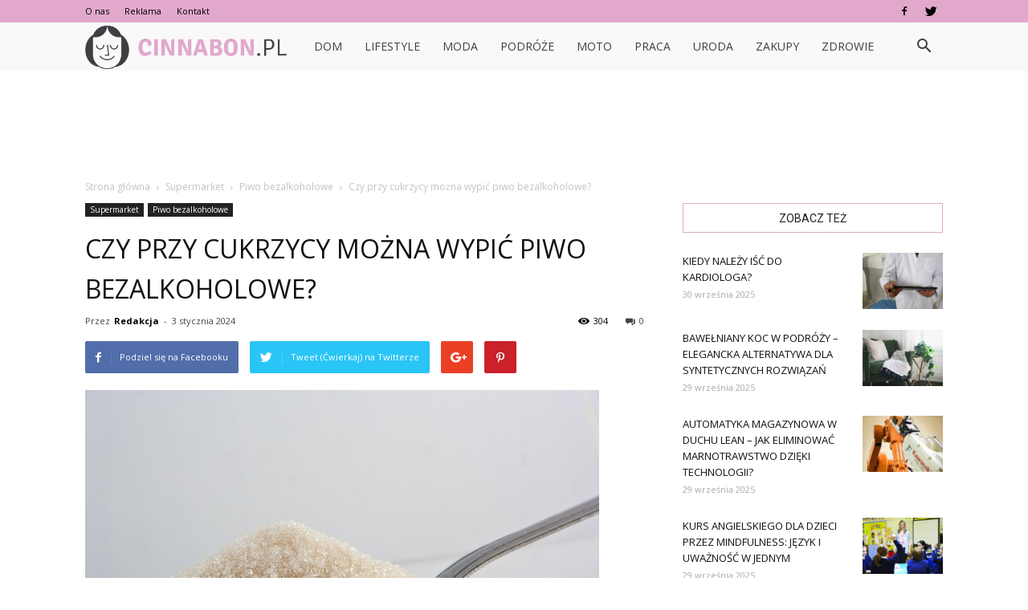

--- FILE ---
content_type: text/html; charset=UTF-8
request_url: https://cinnabon.pl/czy-przy-cukrzycy-mozna-wypic-piwo-bezalkoholowe/
body_size: 94194
content:
<!doctype html >
<!--[if IE 8]>    <html class="ie8" lang="en"> <![endif]-->
<!--[if IE 9]>    <html class="ie9" lang="en"> <![endif]-->
<!--[if gt IE 8]><!--> <html lang="pl-PL"> <!--<![endif]-->
<head>
    <title>Czy przy cukrzycy można wypić piwo bezalkoholowe? | Cinnabon.pl</title>
    <meta charset="UTF-8" />
    <meta name="viewport" content="width=device-width, initial-scale=1.0">
    <link rel="pingback" href="https://cinnabon.pl/xmlrpc.php" />
    <meta property="og:image" content="https://cinnabon.pl/wp-content/uploads/2023/09/83b2b75d865532249f91aa59c7071f3c.jpeg" /><meta name="author" content="Redakcja">
<link rel='dns-prefetch' href='//fonts.googleapis.com' />
<link rel='dns-prefetch' href='//s.w.org' />
<link rel="alternate" type="application/rss+xml" title="Cinnabon.pl &raquo; Kanał z wpisami" href="https://cinnabon.pl/feed/" />
<link rel="alternate" type="application/rss+xml" title="Cinnabon.pl &raquo; Kanał z komentarzami" href="https://cinnabon.pl/comments/feed/" />
<link rel="alternate" type="application/rss+xml" title="Cinnabon.pl &raquo; Czy przy cukrzycy można wypić piwo bezalkoholowe? Kanał z komentarzami" href="https://cinnabon.pl/czy-przy-cukrzycy-mozna-wypic-piwo-bezalkoholowe/feed/" />
		<script type="text/javascript">
			window._wpemojiSettings = {"baseUrl":"https:\/\/s.w.org\/images\/core\/emoji\/11\/72x72\/","ext":".png","svgUrl":"https:\/\/s.w.org\/images\/core\/emoji\/11\/svg\/","svgExt":".svg","source":{"concatemoji":"https:\/\/cinnabon.pl\/wp-includes\/js\/wp-emoji-release.min.js?ver=4.9.26"}};
			!function(e,a,t){var n,r,o,i=a.createElement("canvas"),p=i.getContext&&i.getContext("2d");function s(e,t){var a=String.fromCharCode;p.clearRect(0,0,i.width,i.height),p.fillText(a.apply(this,e),0,0);e=i.toDataURL();return p.clearRect(0,0,i.width,i.height),p.fillText(a.apply(this,t),0,0),e===i.toDataURL()}function c(e){var t=a.createElement("script");t.src=e,t.defer=t.type="text/javascript",a.getElementsByTagName("head")[0].appendChild(t)}for(o=Array("flag","emoji"),t.supports={everything:!0,everythingExceptFlag:!0},r=0;r<o.length;r++)t.supports[o[r]]=function(e){if(!p||!p.fillText)return!1;switch(p.textBaseline="top",p.font="600 32px Arial",e){case"flag":return s([55356,56826,55356,56819],[55356,56826,8203,55356,56819])?!1:!s([55356,57332,56128,56423,56128,56418,56128,56421,56128,56430,56128,56423,56128,56447],[55356,57332,8203,56128,56423,8203,56128,56418,8203,56128,56421,8203,56128,56430,8203,56128,56423,8203,56128,56447]);case"emoji":return!s([55358,56760,9792,65039],[55358,56760,8203,9792,65039])}return!1}(o[r]),t.supports.everything=t.supports.everything&&t.supports[o[r]],"flag"!==o[r]&&(t.supports.everythingExceptFlag=t.supports.everythingExceptFlag&&t.supports[o[r]]);t.supports.everythingExceptFlag=t.supports.everythingExceptFlag&&!t.supports.flag,t.DOMReady=!1,t.readyCallback=function(){t.DOMReady=!0},t.supports.everything||(n=function(){t.readyCallback()},a.addEventListener?(a.addEventListener("DOMContentLoaded",n,!1),e.addEventListener("load",n,!1)):(e.attachEvent("onload",n),a.attachEvent("onreadystatechange",function(){"complete"===a.readyState&&t.readyCallback()})),(n=t.source||{}).concatemoji?c(n.concatemoji):n.wpemoji&&n.twemoji&&(c(n.twemoji),c(n.wpemoji)))}(window,document,window._wpemojiSettings);
		</script>
		<style type="text/css">
img.wp-smiley,
img.emoji {
	display: inline !important;
	border: none !important;
	box-shadow: none !important;
	height: 1em !important;
	width: 1em !important;
	margin: 0 .07em !important;
	vertical-align: -0.1em !important;
	background: none !important;
	padding: 0 !important;
}
</style>
<link rel='stylesheet' id='google-fonts-style-css'  href='https://fonts.googleapis.com/css?family=Open+Sans%3A300italic%2C400%2C400italic%2C600%2C600italic%2C700%7CRoboto%3A300%2C400%2C400italic%2C500%2C500italic%2C700%2C900&#038;ver=7.8.1' type='text/css' media='all' />
<link rel='stylesheet' id='js_composer_front-css'  href='https://cinnabon.pl/wp-content/plugins/js_composer/assets/css/js_composer.min.css?ver=5.1.1' type='text/css' media='all' />
<link rel='stylesheet' id='td-theme-css'  href='https://cinnabon.pl/wp-content/themes/Newspaper/style.css?ver=7.8.1' type='text/css' media='all' />
<link rel='stylesheet' id='td-theme-demo-style-css'  href='https://cinnabon.pl/wp-content/themes/Newspaper/includes/demos/blog_baby/demo_style.css?ver=7.8.1' type='text/css' media='all' />
<script type='text/javascript' src='https://cinnabon.pl/wp-includes/js/jquery/jquery.js?ver=1.12.4'></script>
<script type='text/javascript' src='https://cinnabon.pl/wp-includes/js/jquery/jquery-migrate.min.js?ver=1.4.1'></script>
<link rel='https://api.w.org/' href='https://cinnabon.pl/wp-json/' />
<link rel="EditURI" type="application/rsd+xml" title="RSD" href="https://cinnabon.pl/xmlrpc.php?rsd" />
<link rel="wlwmanifest" type="application/wlwmanifest+xml" href="https://cinnabon.pl/wp-includes/wlwmanifest.xml" /> 
<link rel='prev' title='Co oznacza jak kanarek piszczy?' href='https://cinnabon.pl/co-oznacza-jak-kanarek-piszczy/' />
<link rel='next' title='Które płatki owsiane lepsze górskie czy błyskawiczne?' href='https://cinnabon.pl/ktore-platki-owsiane-lepsze-gorskie-czy-blyskawiczne/' />
<meta name="generator" content="WordPress 4.9.26" />
<link rel="canonical" href="https://cinnabon.pl/czy-przy-cukrzycy-mozna-wypic-piwo-bezalkoholowe/" />
<link rel='shortlink' href='https://cinnabon.pl/?p=8407' />
<link rel="alternate" type="application/json+oembed" href="https://cinnabon.pl/wp-json/oembed/1.0/embed?url=https%3A%2F%2Fcinnabon.pl%2Fczy-przy-cukrzycy-mozna-wypic-piwo-bezalkoholowe%2F" />
<link rel="alternate" type="text/xml+oembed" href="https://cinnabon.pl/wp-json/oembed/1.0/embed?url=https%3A%2F%2Fcinnabon.pl%2Fczy-przy-cukrzycy-mozna-wypic-piwo-bezalkoholowe%2F&#038;format=xml" />
<!--[if lt IE 9]><script src="https://html5shim.googlecode.com/svn/trunk/html5.js"></script><![endif]-->
    <meta name="generator" content="Powered by Visual Composer - drag and drop page builder for WordPress."/>
<!--[if lte IE 9]><link rel="stylesheet" type="text/css" href="https://cinnabon.pl/wp-content/plugins/js_composer/assets/css/vc_lte_ie9.min.css" media="screen"><![endif]-->
<!-- JS generated by theme -->

<script>
    
    

	    var tdBlocksArray = []; //here we store all the items for the current page

	    //td_block class - each ajax block uses a object of this class for requests
	    function tdBlock() {
		    this.id = '';
		    this.block_type = 1; //block type id (1-234 etc)
		    this.atts = '';
		    this.td_column_number = '';
		    this.td_current_page = 1; //
		    this.post_count = 0; //from wp
		    this.found_posts = 0; //from wp
		    this.max_num_pages = 0; //from wp
		    this.td_filter_value = ''; //current live filter value
		    this.is_ajax_running = false;
		    this.td_user_action = ''; // load more or infinite loader (used by the animation)
		    this.header_color = '';
		    this.ajax_pagination_infinite_stop = ''; //show load more at page x
	    }


        // td_js_generator - mini detector
        (function(){
            var htmlTag = document.getElementsByTagName("html")[0];

            if ( navigator.userAgent.indexOf("MSIE 10.0") > -1 ) {
                htmlTag.className += ' ie10';
            }

            if ( !!navigator.userAgent.match(/Trident.*rv\:11\./) ) {
                htmlTag.className += ' ie11';
            }

            if ( /(iPad|iPhone|iPod)/g.test(navigator.userAgent) ) {
                htmlTag.className += ' td-md-is-ios';
            }

            var user_agent = navigator.userAgent.toLowerCase();
            if ( user_agent.indexOf("android") > -1 ) {
                htmlTag.className += ' td-md-is-android';
            }

            if ( -1 !== navigator.userAgent.indexOf('Mac OS X')  ) {
                htmlTag.className += ' td-md-is-os-x';
            }

            if ( /chrom(e|ium)/.test(navigator.userAgent.toLowerCase()) ) {
               htmlTag.className += ' td-md-is-chrome';
            }

            if ( -1 !== navigator.userAgent.indexOf('Firefox') ) {
                htmlTag.className += ' td-md-is-firefox';
            }

            if ( -1 !== navigator.userAgent.indexOf('Safari') && -1 === navigator.userAgent.indexOf('Chrome') ) {
                htmlTag.className += ' td-md-is-safari';
            }

            if( -1 !== navigator.userAgent.indexOf('IEMobile') ){
                htmlTag.className += ' td-md-is-iemobile';
            }

        })();




        var tdLocalCache = {};

        ( function () {
            "use strict";

            tdLocalCache = {
                data: {},
                remove: function (resource_id) {
                    delete tdLocalCache.data[resource_id];
                },
                exist: function (resource_id) {
                    return tdLocalCache.data.hasOwnProperty(resource_id) && tdLocalCache.data[resource_id] !== null;
                },
                get: function (resource_id) {
                    return tdLocalCache.data[resource_id];
                },
                set: function (resource_id, cachedData) {
                    tdLocalCache.remove(resource_id);
                    tdLocalCache.data[resource_id] = cachedData;
                }
            };
        })();

    
    
var td_viewport_interval_list=[{"limitBottom":767,"sidebarWidth":228},{"limitBottom":1018,"sidebarWidth":300},{"limitBottom":1140,"sidebarWidth":324}];
var td_animation_stack_effect="type0";
var tds_animation_stack=true;
var td_animation_stack_specific_selectors=".entry-thumb, img";
var td_animation_stack_general_selectors=".td-animation-stack img, .td-animation-stack .entry-thumb, .post img";
var td_ajax_url="https:\/\/cinnabon.pl\/wp-admin\/admin-ajax.php?td_theme_name=Newspaper&v=7.8.1";
var td_get_template_directory_uri="https:\/\/cinnabon.pl\/wp-content\/themes\/Newspaper";
var tds_snap_menu="smart_snap_always";
var tds_logo_on_sticky="show";
var tds_header_style="5";
var td_please_wait="Prosz\u0119 czeka\u0107 ...";
var td_email_user_pass_incorrect="U\u017cytkownik lub has\u0142o niepoprawne!";
var td_email_user_incorrect="E-mail lub nazwa u\u017cytkownika jest niepoprawna!";
var td_email_incorrect="E-mail niepoprawny!";
var tds_more_articles_on_post_enable="";
var tds_more_articles_on_post_time_to_wait="";
var tds_more_articles_on_post_pages_distance_from_top=0;
var tds_theme_color_site_wide="#e1a8cc";
var tds_smart_sidebar="enabled";
var tdThemeName="Newspaper";
var td_magnific_popup_translation_tPrev="Poprzedni (Strza\u0142ka w lewo)";
var td_magnific_popup_translation_tNext="Nast\u0119pny (Strza\u0142ka w prawo)";
var td_magnific_popup_translation_tCounter="%curr% z %total%";
var td_magnific_popup_translation_ajax_tError="Zawarto\u015b\u0107 z %url% nie mo\u017ce by\u0107 za\u0142adowana.";
var td_magnific_popup_translation_image_tError="Obraz #%curr% nie mo\u017ce by\u0107 za\u0142adowany.";
var td_ad_background_click_link="";
var td_ad_background_click_target="";
</script>


<!-- Header style compiled by theme -->

<style>
    
.td-header-wrap .black-menu .sf-menu > .current-menu-item > a,
    .td-header-wrap .black-menu .sf-menu > .current-menu-ancestor > a,
    .td-header-wrap .black-menu .sf-menu > .current-category-ancestor > a,
    .td-header-wrap .black-menu .sf-menu > li > a:hover,
    .td-header-wrap .black-menu .sf-menu > .sfHover > a,
    .td-header-style-12 .td-header-menu-wrap-full,
    .sf-menu > .current-menu-item > a:after,
    .sf-menu > .current-menu-ancestor > a:after,
    .sf-menu > .current-category-ancestor > a:after,
    .sf-menu > li:hover > a:after,
    .sf-menu > .sfHover > a:after,
    .td-header-style-12 .td-affix,
    .header-search-wrap .td-drop-down-search:after,
    .header-search-wrap .td-drop-down-search .btn:hover,
    input[type=submit]:hover,
    .td-read-more a,
    .td-post-category:hover,
    .td-grid-style-1.td-hover-1 .td-big-grid-post:hover .td-post-category,
    .td-grid-style-5.td-hover-1 .td-big-grid-post:hover .td-post-category,
    .td_top_authors .td-active .td-author-post-count,
    .td_top_authors .td-active .td-author-comments-count,
    .td_top_authors .td_mod_wrap:hover .td-author-post-count,
    .td_top_authors .td_mod_wrap:hover .td-author-comments-count,
    .td-404-sub-sub-title a:hover,
    .td-search-form-widget .wpb_button:hover,
    .td-rating-bar-wrap div,
    .td_category_template_3 .td-current-sub-category,
    .dropcap,
    .td_wrapper_video_playlist .td_video_controls_playlist_wrapper,
    .wpb_default,
    .wpb_default:hover,
    .td-left-smart-list:hover,
    .td-right-smart-list:hover,
    .woocommerce-checkout .woocommerce input.button:hover,
    .woocommerce-page .woocommerce a.button:hover,
    .woocommerce-account div.woocommerce .button:hover,
    #bbpress-forums button:hover,
    .bbp_widget_login .button:hover,
    .td-footer-wrapper .td-post-category,
    .td-footer-wrapper .widget_product_search input[type="submit"]:hover,
    .woocommerce .product a.button:hover,
    .woocommerce .product #respond input#submit:hover,
    .woocommerce .checkout input#place_order:hover,
    .woocommerce .woocommerce.widget .button:hover,
    .single-product .product .summary .cart .button:hover,
    .woocommerce-cart .woocommerce table.cart .button:hover,
    .woocommerce-cart .woocommerce .shipping-calculator-form .button:hover,
    .td-next-prev-wrap a:hover,
    .td-load-more-wrap a:hover,
    .td-post-small-box a:hover,
    .page-nav .current,
    .page-nav:first-child > div,
    .td_category_template_8 .td-category-header .td-category a.td-current-sub-category,
    .td_category_template_4 .td-category-siblings .td-category a:hover,
    #bbpress-forums .bbp-pagination .current,
    #bbpress-forums #bbp-single-user-details #bbp-user-navigation li.current a,
    .td-theme-slider:hover .slide-meta-cat a,
    a.vc_btn-black:hover,
    .td-trending-now-wrapper:hover .td-trending-now-title,
    .td-scroll-up,
    .td-smart-list-button:hover,
    .td-weather-information:before,
    .td-weather-week:before,
    .td_block_exchange .td-exchange-header:before,
    .td_block_big_grid_9.td-grid-style-1 .td-post-category,
    .td_block_big_grid_9.td-grid-style-5 .td-post-category,
    .td-grid-style-6.td-hover-1 .td-module-thumb:after,
    .td-pulldown-syle-2 .td-subcat-dropdown ul:after,
    .td_block_template_9 .td-block-title:after,
    .td_block_template_15 .td-block-title:before {
        background-color: #e1a8cc;
    }

    .global-block-template-4 .td-related-title .td-cur-simple-item:before {
        border-color: #e1a8cc transparent transparent transparent !important;
    }

    .woocommerce .woocommerce-message .button:hover,
    .woocommerce .woocommerce-error .button:hover,
    .woocommerce .woocommerce-info .button:hover,
    .global-block-template-4 .td-related-title .td-cur-simple-item,
    .global-block-template-3 .td-related-title .td-cur-simple-item,
    .global-block-template-9 .td-related-title:after {
        background-color: #e1a8cc !important;
    }

    .woocommerce .product .onsale,
    .woocommerce.widget .ui-slider .ui-slider-handle {
        background: none #e1a8cc;
    }

    .woocommerce.widget.widget_layered_nav_filters ul li a {
        background: none repeat scroll 0 0 #e1a8cc !important;
    }

    a,
    cite a:hover,
    .td_mega_menu_sub_cats .cur-sub-cat,
    .td-mega-span h3 a:hover,
    .td_mod_mega_menu:hover .entry-title a,
    .header-search-wrap .result-msg a:hover,
    .top-header-menu li a:hover,
    .top-header-menu .current-menu-item > a,
    .top-header-menu .current-menu-ancestor > a,
    .top-header-menu .current-category-ancestor > a,
    .td-social-icon-wrap > a:hover,
    .td-header-sp-top-widget .td-social-icon-wrap a:hover,
    .td-page-content blockquote p,
    .td-post-content blockquote p,
    .mce-content-body blockquote p,
    .comment-content blockquote p,
    .wpb_text_column blockquote p,
    .td_block_text_with_title blockquote p,
    .td_module_wrap:hover .entry-title a,
    .td-subcat-filter .td-subcat-list a:hover,
    .td-subcat-filter .td-subcat-dropdown a:hover,
    .td_quote_on_blocks,
    .dropcap2,
    .dropcap3,
    .td_top_authors .td-active .td-authors-name a,
    .td_top_authors .td_mod_wrap:hover .td-authors-name a,
    .td-post-next-prev-content a:hover,
    .author-box-wrap .td-author-social a:hover,
    .td-author-name a:hover,
    .td-author-url a:hover,
    .td_mod_related_posts:hover h3 > a,
    .td-post-template-11 .td-related-title .td-related-left:hover,
    .td-post-template-11 .td-related-title .td-related-right:hover,
    .td-post-template-11 .td-related-title .td-cur-simple-item,
    .td-post-template-11 .td_block_related_posts .td-next-prev-wrap a:hover,
    .comment-reply-link:hover,
    .logged-in-as a:hover,
    #cancel-comment-reply-link:hover,
    .td-search-query,
    .td-category-header .td-pulldown-category-filter-link:hover,
    .td-category-siblings .td-subcat-dropdown a:hover,
    .td-category-siblings .td-subcat-dropdown a.td-current-sub-category,
    .widget a:hover,
    .archive .widget_archive .current,
    .archive .widget_archive .current a,
    .widget_calendar tfoot a:hover,
    .woocommerce a.added_to_cart:hover,
    #bbpress-forums li.bbp-header .bbp-reply-content span a:hover,
    #bbpress-forums .bbp-forum-freshness a:hover,
    #bbpress-forums .bbp-topic-freshness a:hover,
    #bbpress-forums .bbp-forums-list li a:hover,
    #bbpress-forums .bbp-forum-title:hover,
    #bbpress-forums .bbp-topic-permalink:hover,
    #bbpress-forums .bbp-topic-started-by a:hover,
    #bbpress-forums .bbp-topic-started-in a:hover,
    #bbpress-forums .bbp-body .super-sticky li.bbp-topic-title .bbp-topic-permalink,
    #bbpress-forums .bbp-body .sticky li.bbp-topic-title .bbp-topic-permalink,
    .widget_display_replies .bbp-author-name,
    .widget_display_topics .bbp-author-name,
    .footer-text-wrap .footer-email-wrap a,
    .td-subfooter-menu li a:hover,
    .footer-social-wrap a:hover,
    a.vc_btn-black:hover,
    .td-smart-list-dropdown-wrap .td-smart-list-button:hover,
    .td_module_17 .td-read-more a:hover,
    .td_module_18 .td-read-more a:hover,
    .td_module_19 .td-post-author-name a:hover,
    .td-instagram-user a,
    .td-pulldown-syle-2 .td-subcat-dropdown:hover .td-subcat-more span,
    .td-pulldown-syle-2 .td-subcat-dropdown:hover .td-subcat-more i,
    .td-pulldown-syle-3 .td-subcat-dropdown:hover .td-subcat-more span,
    .td-pulldown-syle-3 .td-subcat-dropdown:hover .td-subcat-more i,
    .td-block-title-wrap .td-wrapper-pulldown-filter .td-pulldown-filter-display-option:hover,
    .td-block-title-wrap .td-wrapper-pulldown-filter .td-pulldown-filter-display-option:hover i,
    .td-block-title-wrap .td-wrapper-pulldown-filter .td-pulldown-filter-link:hover,
    .td-block-title-wrap .td-wrapper-pulldown-filter .td-pulldown-filter-item .td-cur-simple-item,
    .global-block-template-2 .td-related-title .td-cur-simple-item,
    .global-block-template-5 .td-related-title .td-cur-simple-item,
    .global-block-template-6 .td-related-title .td-cur-simple-item,
    .global-block-template-7 .td-related-title .td-cur-simple-item,
    .global-block-template-8 .td-related-title .td-cur-simple-item,
    .global-block-template-9 .td-related-title .td-cur-simple-item,
    .global-block-template-10 .td-related-title .td-cur-simple-item,
    .global-block-template-11 .td-related-title .td-cur-simple-item,
    .global-block-template-12 .td-related-title .td-cur-simple-item,
    .global-block-template-13 .td-related-title .td-cur-simple-item,
    .global-block-template-14 .td-related-title .td-cur-simple-item,
    .global-block-template-15 .td-related-title .td-cur-simple-item,
    .global-block-template-16 .td-related-title .td-cur-simple-item,
    .global-block-template-17 .td-related-title .td-cur-simple-item,
    .td-theme-wrap .sf-menu ul .td-menu-item > a:hover,
    .td-theme-wrap .sf-menu ul .sfHover > a,
    .td-theme-wrap .sf-menu ul .current-menu-ancestor > a,
    .td-theme-wrap .sf-menu ul .current-category-ancestor > a,
    .td-theme-wrap .sf-menu ul .current-menu-item > a {
        color: #e1a8cc;
    }

    a.vc_btn-black.vc_btn_square_outlined:hover,
    a.vc_btn-black.vc_btn_outlined:hover,
    .td-mega-menu-page .wpb_content_element ul li a:hover,
     .td-theme-wrap .td-aj-search-results .td_module_wrap:hover .entry-title a,
    .td-theme-wrap .header-search-wrap .result-msg a:hover {
        color: #e1a8cc !important;
    }

    .td-next-prev-wrap a:hover,
    .td-load-more-wrap a:hover,
    .td-post-small-box a:hover,
    .page-nav .current,
    .page-nav:first-child > div,
    .td_category_template_8 .td-category-header .td-category a.td-current-sub-category,
    .td_category_template_4 .td-category-siblings .td-category a:hover,
    #bbpress-forums .bbp-pagination .current,
    .post .td_quote_box,
    .page .td_quote_box,
    a.vc_btn-black:hover,
    .td_block_template_5 .td-block-title > * {
        border-color: #e1a8cc;
    }

    .td_wrapper_video_playlist .td_video_currently_playing:after {
        border-color: #e1a8cc !important;
    }

    .header-search-wrap .td-drop-down-search:before {
        border-color: transparent transparent #e1a8cc transparent;
    }

    .block-title > span,
    .block-title > a,
    .block-title > label,
    .widgettitle,
    .widgettitle:after,
    .td-trending-now-title,
    .td-trending-now-wrapper:hover .td-trending-now-title,
    .wpb_tabs li.ui-tabs-active a,
    .wpb_tabs li:hover a,
    .vc_tta-container .vc_tta-color-grey.vc_tta-tabs-position-top.vc_tta-style-classic .vc_tta-tabs-container .vc_tta-tab.vc_active > a,
    .vc_tta-container .vc_tta-color-grey.vc_tta-tabs-position-top.vc_tta-style-classic .vc_tta-tabs-container .vc_tta-tab:hover > a,
    .td_block_template_1 .td-related-title .td-cur-simple-item,
    .woocommerce .product .products h2,
    .td-subcat-filter .td-subcat-dropdown:hover .td-subcat-more {
    	background-color: #e1a8cc;
    }

    .woocommerce div.product .woocommerce-tabs ul.tabs li.active {
    	background-color: #e1a8cc !important;
    }

    .block-title,
    .td_block_template_1 .td-related-title,
    .wpb_tabs .wpb_tabs_nav,
    .vc_tta-container .vc_tta-color-grey.vc_tta-tabs-position-top.vc_tta-style-classic .vc_tta-tabs-container,
    .woocommerce div.product .woocommerce-tabs ul.tabs:before {
        border-color: #e1a8cc;
    }
    .td_block_wrap .td-subcat-item a.td-cur-simple-item {
	    color: #e1a8cc;
	}


    
    .td-grid-style-4 .entry-title
    {
        background-color: rgba(225, 168, 204, 0.7);
    }

    
    .td-header-wrap .td-header-top-menu-full,
    .td-header-wrap .top-header-menu .sub-menu {
        background-color: #e1a8cc;
    }
    .td-header-style-8 .td-header-top-menu-full {
        background-color: transparent;
    }
    .td-header-style-8 .td-header-top-menu-full .td-header-top-menu {
        background-color: #e1a8cc;
        padding-left: 15px;
        padding-right: 15px;
    }

    .td-header-wrap .td-header-top-menu-full .td-header-top-menu,
    .td-header-wrap .td-header-top-menu-full {
        border-bottom: none;
    }


    
    .td-header-top-menu,
    .td-header-top-menu a,
    .td-header-wrap .td-header-top-menu-full .td-header-top-menu,
    .td-header-wrap .td-header-top-menu-full a,
    .td-header-style-8 .td-header-top-menu,
    .td-header-style-8 .td-header-top-menu a {
        color: #000000;
    }

    
    .top-header-menu .current-menu-item > a,
    .top-header-menu .current-menu-ancestor > a,
    .top-header-menu .current-category-ancestor > a,
    .top-header-menu li a:hover {
        color: #ffffff;
    }

    
    .td-header-wrap .td-header-sp-top-widget .td-icon-font {
        color: #000000;
    }

    
    .td-header-wrap .td-header-menu-wrap-full,
    .sf-menu > .current-menu-ancestor > a,
    .sf-menu > .current-category-ancestor > a,
    .td-header-menu-wrap.td-affix,
    .td-header-style-3 .td-header-main-menu,
    .td-header-style-3 .td-affix .td-header-main-menu,
    .td-header-style-4 .td-header-main-menu,
    .td-header-style-4 .td-affix .td-header-main-menu,
    .td-header-style-8 .td-header-menu-wrap.td-affix,
    .td-header-style-8 .td-header-top-menu-full {
		background-color: #f9f9f9;
    }


    .td-boxed-layout .td-header-style-3 .td-header-menu-wrap,
    .td-boxed-layout .td-header-style-4 .td-header-menu-wrap,
    .td-header-style-3 .td_stretch_content .td-header-menu-wrap,
    .td-header-style-4 .td_stretch_content .td-header-menu-wrap {
    	background-color: #f9f9f9 !important;
    }


    @media (min-width: 1019px) {
        .td-header-style-1 .td-header-sp-recs,
        .td-header-style-1 .td-header-sp-logo {
            margin-bottom: 28px;
        }
    }

    @media (min-width: 768px) and (max-width: 1018px) {
        .td-header-style-1 .td-header-sp-recs,
        .td-header-style-1 .td-header-sp-logo {
            margin-bottom: 14px;
        }
    }

    .td-header-style-7 .td-header-top-menu {
        border-bottom: none;
    }


    
    .sf-menu > .current-menu-item > a:after,
    .sf-menu > .current-menu-ancestor > a:after,
    .sf-menu > .current-category-ancestor > a:after,
    .sf-menu > li:hover > a:after,
    .sf-menu > .sfHover > a:after,
    .td_block_mega_menu .td-next-prev-wrap a:hover,
    .td-mega-span .td-post-category:hover,
    .td-header-wrap .black-menu .sf-menu > li > a:hover,
    .td-header-wrap .black-menu .sf-menu > .current-menu-ancestor > a,
    .td-header-wrap .black-menu .sf-menu > .sfHover > a,
    .header-search-wrap .td-drop-down-search:after,
    .header-search-wrap .td-drop-down-search .btn:hover,
    .td-header-wrap .black-menu .sf-menu > .current-menu-item > a,
    .td-header-wrap .black-menu .sf-menu > .current-menu-ancestor > a,
    .td-header-wrap .black-menu .sf-menu > .current-category-ancestor > a {
        background-color: #e1a8cc;
    }


    .td_block_mega_menu .td-next-prev-wrap a:hover {
        border-color: #e1a8cc;
    }

    .header-search-wrap .td-drop-down-search:before {
        border-color: transparent transparent #e1a8cc transparent;
    }

    .td_mega_menu_sub_cats .cur-sub-cat,
    .td_mod_mega_menu:hover .entry-title a,
    .td-theme-wrap .sf-menu ul .td-menu-item > a:hover,
    .td-theme-wrap .sf-menu ul .sfHover > a,
    .td-theme-wrap .sf-menu ul .current-menu-ancestor > a,
    .td-theme-wrap .sf-menu ul .current-category-ancestor > a,
    .td-theme-wrap .sf-menu ul .current-menu-item > a {
        color: #e1a8cc;
    }


    
    .td-header-wrap .td-header-menu-wrap .sf-menu > li > a,
    .td-header-wrap .header-search-wrap .td-icon-search {
        color: #3f3e43;
    }

    
    .td-menu-background:before,
    .td-search-background:before {
        background: rgba(0,0,0,0.6);
        background: -moz-linear-gradient(top, rgba(0,0,0,0.6) 0%, rgba(0,0,0,0.8) 100%);
        background: -webkit-gradient(left top, left bottom, color-stop(0%, rgba(0,0,0,0.6)), color-stop(100%, rgba(0,0,0,0.8)));
        background: -webkit-linear-gradient(top, rgba(0,0,0,0.6) 0%, rgba(0,0,0,0.8) 100%);
        background: -o-linear-gradient(top, rgba(0,0,0,0.6) 0%, @mobileu_gradient_two_mob 100%);
        background: -ms-linear-gradient(top, rgba(0,0,0,0.6) 0%, rgba(0,0,0,0.8) 100%);
        background: linear-gradient(to bottom, rgba(0,0,0,0.6) 0%, rgba(0,0,0,0.8) 100%);
        filter: progid:DXImageTransform.Microsoft.gradient( startColorstr='rgba(0,0,0,0.6)', endColorstr='rgba(0,0,0,0.8)', GradientType=0 );
    }

    
    .td-footer-wrapper,
    .td-footer-wrapper .td_block_template_7 .td-block-title > *,
    .td-footer-wrapper .td_block_template_17 .td-block-title,
    .td-footer-wrapper .td-block-title-wrap .td-wrapper-pulldown-filter {
        background-color: #f9f9f9;
    }

    
    .td-footer-wrapper,
    .td-footer-wrapper a,
    .td-footer-wrapper .block-title a,
    .td-footer-wrapper .block-title span,
    .td-footer-wrapper .block-title label,
    .td-footer-wrapper .td-excerpt,
    .td-footer-wrapper .td-post-author-name span,
    .td-footer-wrapper .td-post-date,
    .td-footer-wrapper .td-social-style3 .td_social_type a,
    .td-footer-wrapper .td-social-style3,
    .td-footer-wrapper .td-social-style4 .td_social_type a,
    .td-footer-wrapper .td-social-style4,
    .td-footer-wrapper .td-social-style9,
    .td-footer-wrapper .td-social-style10,
    .td-footer-wrapper .td-social-style2 .td_social_type a,
    .td-footer-wrapper .td-social-style8 .td_social_type a,
    .td-footer-wrapper .td-social-style2 .td_social_type,
    .td-footer-wrapper .td-social-style8 .td_social_type,
    .td-footer-template-13 .td-social-name,
    .td-footer-wrapper .td_block_template_7 .td-block-title > * {
        color: #3f3e43;
    }

    .td-footer-wrapper .widget_calendar th,
    .td-footer-wrapper .widget_calendar td,
    .td-footer-wrapper .td-social-style2 .td_social_type .td-social-box,
    .td-footer-wrapper .td-social-style8 .td_social_type .td-social-box,
    .td-social-style-2 .td-icon-font:after {
        border-color: #3f3e43;
    }

    .td-footer-wrapper .td-module-comments a,
    .td-footer-wrapper .td-post-category,
    .td-footer-wrapper .td-slide-meta .td-post-author-name span,
    .td-footer-wrapper .td-slide-meta .td-post-date {
        color: #fff;
    }

    
    .td-footer-bottom-full .td-container::before {
        background-color: rgba(63, 62, 67, 0.1);
    }

    
	.td-footer-wrapper .block-title > span,
    .td-footer-wrapper .block-title > a,
    .td-footer-wrapper .widgettitle,
    .td-theme-wrap .td-footer-wrapper .td-container .td-block-title > *,
    .td-theme-wrap .td-footer-wrapper .td_block_template_6 .td-block-title:before {
    	color: #e1a8cc;
    }

    
    .td-footer-wrapper .footer-social-wrap .td-icon-font {
        color: #3f3e43;
    }

    
    .td-sub-footer-container {
        background-color: #e1a8cc;
    }

    
    .td-sub-footer-container,
    .td-subfooter-menu li a {
        color: #ffffff;
    }

    
    ul.sf-menu > .td-menu-item > a {
        font-weight:normal;
	text-transform:uppercase;
	
    }
    
    .sf-menu ul .td-menu-item a {
        font-weight:normal;
	text-transform:uppercase;
	
    }
	
    .td_mod_mega_menu .item-details a {
        font-weight:normal;
	text-transform:uppercase;
	
    }
    
    .td_mega_menu_sub_cats .block-mega-child-cats a {
        font-weight:normal;
	text-transform:uppercase;
	
    }
    
    .td-mobile-content .td-mobile-main-menu > li > a {
        font-size:21px;
	font-weight:normal;
	text-transform:uppercase;
	
    }
    
    .td-mobile-content .sub-menu a {
        font-size:18px;
	font-weight:normal;
	text-transform:uppercase;
	
    }



	
    .td-excerpt {
        line-height:20px;
	
    }


	
	.td_module_wrap .td-module-title {
		font-family:"Open Sans";
	
	}
     
    .td_module_1 .td-module-title {
    	font-weight:normal;
	text-transform:uppercase;
	
    }
    
    .td_module_2 .td-module-title {
    	font-weight:normal;
	text-transform:uppercase;
	
    }
    
    .td_module_3 .td-module-title {
    	font-weight:normal;
	text-transform:uppercase;
	
    }
    
    .td_module_4 .td-module-title {
    	font-size:18px;
	line-height:26px;
	font-weight:normal;
	text-transform:uppercase;
	
    }
    
    .td_module_5 .td-module-title {
    	font-weight:normal;
	text-transform:uppercase;
	
    }
    
    .td_module_6 .td-module-title {
    	font-weight:normal;
	text-transform:uppercase;
	
    }
    
    .td_module_7 .td-module-title {
    	font-weight:normal;
	text-transform:uppercase;
	
    }
    
    .td_module_8 .td-module-title {
    	font-weight:normal;
	text-transform:uppercase;
	
    }
    
    .td_module_9 .td-module-title {
    	font-weight:normal;
	text-transform:uppercase;
	
    }
    
    .td_module_10 .td-module-title {
    	font-weight:normal;
	text-transform:uppercase;
	
    }
    
    .td_module_11 .td-module-title {
    	font-weight:normal;
	text-transform:uppercase;
	
    }
    
    .td_module_12 .td-module-title {
    	font-weight:normal;
	text-transform:uppercase;
	
    }
    
    .td_module_13 .td-module-title {
    	font-weight:normal;
	text-transform:uppercase;
	
    }
    
    .td_module_14 .td-module-title {
    	font-weight:normal;
	text-transform:uppercase;
	
    }
    
    .td_module_15 .entry-title {
    	font-weight:normal;
	text-transform:uppercase;
	
    }
    
    .td_module_16 .td-module-title {
    	font-weight:normal;
	text-transform:uppercase;
	
    }
    
    .td_module_17 .td-module-title {
    	font-weight:normal;
	text-transform:uppercase;
	
    }
    
    .td_module_18 .td-module-title {
    	font-weight:normal;
	text-transform:uppercase;
	
    }
    
    .td_module_19 .td-module-title {
    	font-weight:normal;
	text-transform:uppercase;
	
    }




	
	.td_block_trending_now .entry-title a,
	.td-theme-slider .td-module-title a,
    .td-big-grid-post .entry-title {
		font-family:"Open Sans";
	
	}
    
	#td-mobile-nav,
	#td-mobile-nav .wpb_button,
	.td-search-wrap-mob {
		font-family:"Open Sans";
	
	}


	
	.post .td-post-header .entry-title {
		font-family:"Open Sans";
	
	}
    
    .td-post-template-default .td-post-header .entry-title {
        font-size:32px;
	font-weight:normal;
	text-transform:uppercase;
	
    }
    
    .td-post-template-1 .td-post-header .entry-title {
        font-weight:normal;
	text-transform:uppercase;
	
    }
    
    .td-post-template-2 .td-post-header .entry-title {
        font-weight:normal;
	text-transform:uppercase;
	
    }
    
    .td-post-template-3 .td-post-header .entry-title {
        font-weight:normal;
	text-transform:uppercase;
	
    }
    
    .td-post-template-4 .td-post-header .entry-title {
        font-weight:normal;
	text-transform:capitalize;
	
    }
    
    .td-post-template-5 .td-post-header .entry-title {
        font-weight:normal;
	text-transform:uppercase;
	
    }
    
    .td-post-template-6 .td-post-header .entry-title {
        font-weight:normal;
	text-transform:uppercase;
	
    }
    
    .td-post-template-7 .td-post-header .entry-title {
        font-weight:normal;
	text-transform:uppercase;
	
    }
    
    .td-post-template-8 .td-post-header .entry-title {
        font-weight:normal;
	text-transform:uppercase;
	
    }
    
    .td-post-template-9 .td-post-header .entry-title {
        font-weight:normal;
	text-transform:uppercase;
	
    }
    
    .td-post-template-10 .td-post-header .entry-title {
        font-weight:normal;
	text-transform:uppercase;
	
    }
    
    .td-post-template-11 .td-post-header .entry-title {
        font-weight:normal;
	text-transform:uppercase;
	
    }
    
    .td-post-template-12 .td-post-header .entry-title {
        font-weight:normal;
	text-transform:uppercase;
	
    }
    
    .td-post-template-13 .td-post-header .entry-title {
        font-weight:normal;
	text-transform:uppercase;
	
    }





	
    .td-page-title,
    .woocommerce-page .page-title,
    .td-category-title-holder .td-page-title {
    	font-family:"Open Sans";
	font-weight:normal;
	text-transform:uppercase;
	
    }



/* Style generated by theme for demo: blog_baby */

.td-blog-baby .td-header-style-11 .sf-menu > li > a:hover,
		.td-blog-baby .td-header-style-11 .sf-menu > .sfHover > a,
		.td-blog-baby .td-header-style-11 .sf-menu > .current-menu-item > a,
		.td-blog-baby .td-header-style-11 .sf-menu > .current-menu-ancestor > a,
		.td-blog-baby .td-header-style-11 .sf-menu > .current-category-ancestor > a,
		.td-blog-baby .td_module_4 .td-post-category,
		.td-blog-baby .td-cur-simple-item:hover {
   		    color: #e1a8cc;
   		}

		.td-blog-baby .td-ss-main-content .block-title span,
		.td-blog-baby .td-ss-main-sidebar .block-title span,
		.td-blog-baby .td-module-comments a,
		.td-blog-baby .td-cur-simple-item {
   			border-color: #e1a8cc;
   		}

   		.td-blog-baby .td-module-comments a:after {
   			border-color: #e1a8cc transparent transparent transparent;
   		}
</style>

<script>
  (function(i,s,o,g,r,a,m){i['GoogleAnalyticsObject']=r;i[r]=i[r]||function(){
  (i[r].q=i[r].q||[]).push(arguments)},i[r].l=1*new Date();a=s.createElement(o),
  m=s.getElementsByTagName(o)[0];a.async=1;a.src=g;m.parentNode.insertBefore(a,m)
  })(window,document,'script','https://www.google-analytics.com/analytics.js','ga');

  ga('create', 'UA-105939332-1', 'auto');
  ga('send', 'pageview');

</script><noscript><style type="text/css"> .wpb_animate_when_almost_visible { opacity: 1; }</style></noscript></head>

<body class="post-template-default single single-post postid-8407 single-format-standard czy-przy-cukrzycy-mozna-wypic-piwo-bezalkoholowe global-block-template-1 td-blog-baby wpb-js-composer js-comp-ver-5.1.1 vc_responsive td-animation-stack-type0 td-full-layout" itemscope="itemscope" itemtype="https://schema.org/WebPage">

        <div class="td-scroll-up"><i class="td-icon-menu-up"></i></div>
    
    <div class="td-menu-background"></div>
<div id="td-mobile-nav">
    <div class="td-mobile-container">
        <!-- mobile menu top section -->
        <div class="td-menu-socials-wrap">
            <!-- socials -->
            <div class="td-menu-socials">
                
        <span class="td-social-icon-wrap">
            <a target="_blank" href="https://www.facebook.com/Cinnabonpl-129805780978446/" title="Facebook">
                <i class="td-icon-font td-icon-facebook"></i>
            </a>
        </span>
        <span class="td-social-icon-wrap">
            <a target="_blank" href="https://twitter.com/cinnabon_pl" title="Twitter">
                <i class="td-icon-font td-icon-twitter"></i>
            </a>
        </span>            </div>
            <!-- close button -->
            <div class="td-mobile-close">
                <a href="#"><i class="td-icon-close-mobile"></i></a>
            </div>
        </div>

        <!-- login section -->
        
        <!-- menu section -->
        <div class="td-mobile-content">
            <div class="menu-menu-container"><ul id="menu-menu" class="td-mobile-main-menu"><li id="menu-item-23" class="menu-item menu-item-type-taxonomy menu-item-object-category menu-item-first menu-item-23"><a href="https://cinnabon.pl/category/dom/">Dom</a></li>
<li id="menu-item-24" class="menu-item menu-item-type-taxonomy menu-item-object-category menu-item-24"><a href="https://cinnabon.pl/category/lifestyle/">Lifestyle</a></li>
<li id="menu-item-25" class="menu-item menu-item-type-taxonomy menu-item-object-category menu-item-25"><a href="https://cinnabon.pl/category/moda/">Moda</a></li>
<li id="menu-item-26" class="menu-item menu-item-type-taxonomy menu-item-object-category menu-item-26"><a href="https://cinnabon.pl/category/podroze/">Podróże</a></li>
<li id="menu-item-269" class="menu-item menu-item-type-taxonomy menu-item-object-category menu-item-269"><a href="https://cinnabon.pl/category/moto/">Moto</a></li>
<li id="menu-item-27" class="menu-item menu-item-type-taxonomy menu-item-object-category menu-item-27"><a href="https://cinnabon.pl/category/praca/">Praca</a></li>
<li id="menu-item-28" class="menu-item menu-item-type-taxonomy menu-item-object-category menu-item-28"><a href="https://cinnabon.pl/category/uroda/">Uroda</a></li>
<li id="menu-item-29" class="menu-item menu-item-type-taxonomy menu-item-object-category current-post-ancestor menu-item-29"><a href="https://cinnabon.pl/category/zakupy/">Zakupy</a></li>
<li id="menu-item-30" class="menu-item menu-item-type-taxonomy menu-item-object-category menu-item-30"><a href="https://cinnabon.pl/category/zdrowie/">Zdrowie</a></li>
</ul></div>        </div>
    </div>

    <!-- register/login section -->
    </div>    <div class="td-search-background"></div>
<div class="td-search-wrap-mob">
	<div class="td-drop-down-search" aria-labelledby="td-header-search-button">
		<form method="get" class="td-search-form" action="https://cinnabon.pl/">
			<!-- close button -->
			<div class="td-search-close">
				<a href="#"><i class="td-icon-close-mobile"></i></a>
			</div>
			<div role="search" class="td-search-input">
				<span>Wyszukiwanie</span>
				<input id="td-header-search-mob" type="text" value="" name="s" autocomplete="off" />
			</div>
		</form>
		<div id="td-aj-search-mob"></div>
	</div>
</div>    
    
    <div id="td-outer-wrap" class="td-theme-wrap">
    
        <!--
Header style 5
-->

<div class="td-header-wrap td-header-style-5">

    <div class="td-header-top-menu-full td-container-wrap ">
        <div class="td-container td-header-row td-header-top-menu">
            
    <div class="top-bar-style-1">
        
<div class="td-header-sp-top-menu">


	<div class="menu-top-container"><ul id="menu-top" class="top-header-menu"><li id="menu-item-22" class="menu-item menu-item-type-post_type menu-item-object-page menu-item-first td-menu-item td-normal-menu menu-item-22"><a href="https://cinnabon.pl/o-nas/">O nas</a></li>
<li id="menu-item-21" class="menu-item menu-item-type-post_type menu-item-object-page td-menu-item td-normal-menu menu-item-21"><a href="https://cinnabon.pl/reklama/">Reklama</a></li>
<li id="menu-item-20" class="menu-item menu-item-type-post_type menu-item-object-page td-menu-item td-normal-menu menu-item-20"><a href="https://cinnabon.pl/kontakt/">Kontakt</a></li>
</ul></div></div>
        <div class="td-header-sp-top-widget">
    
        <span class="td-social-icon-wrap">
            <a target="_blank" href="https://www.facebook.com/Cinnabonpl-129805780978446/" title="Facebook">
                <i class="td-icon-font td-icon-facebook"></i>
            </a>
        </span>
        <span class="td-social-icon-wrap">
            <a target="_blank" href="https://twitter.com/cinnabon_pl" title="Twitter">
                <i class="td-icon-font td-icon-twitter"></i>
            </a>
        </span></div>
    </div>

<!-- LOGIN MODAL -->
        </div>
    </div>

    <div class="td-header-menu-wrap-full td-container-wrap ">
        <div class="td-header-menu-wrap">
            <div class="td-container td-header-row td-header-main-menu black-menu">
                <div id="td-header-menu" role="navigation">
    <div id="td-top-mobile-toggle"><a href="#"><i class="td-icon-font td-icon-mobile"></i></a></div>
    <div class="td-main-menu-logo td-logo-in-menu">
                    <a class="td-main-logo" href="https://cinnabon.pl/">
                <img src="http://cinnabon.pl/wp-content/uploads/2017/09/CINNABON.png" alt="CINNABON" title="CINNABON"/>
                <span class="td-visual-hidden">Cinnabon.pl</span>
            </a>
            </div>
    <div class="menu-menu-container"><ul id="menu-menu-1" class="sf-menu"><li class="menu-item menu-item-type-taxonomy menu-item-object-category menu-item-first td-menu-item td-normal-menu menu-item-23"><a href="https://cinnabon.pl/category/dom/">Dom</a></li>
<li class="menu-item menu-item-type-taxonomy menu-item-object-category td-menu-item td-normal-menu menu-item-24"><a href="https://cinnabon.pl/category/lifestyle/">Lifestyle</a></li>
<li class="menu-item menu-item-type-taxonomy menu-item-object-category td-menu-item td-normal-menu menu-item-25"><a href="https://cinnabon.pl/category/moda/">Moda</a></li>
<li class="menu-item menu-item-type-taxonomy menu-item-object-category td-menu-item td-normal-menu menu-item-26"><a href="https://cinnabon.pl/category/podroze/">Podróże</a></li>
<li class="menu-item menu-item-type-taxonomy menu-item-object-category td-menu-item td-normal-menu menu-item-269"><a href="https://cinnabon.pl/category/moto/">Moto</a></li>
<li class="menu-item menu-item-type-taxonomy menu-item-object-category td-menu-item td-normal-menu menu-item-27"><a href="https://cinnabon.pl/category/praca/">Praca</a></li>
<li class="menu-item menu-item-type-taxonomy menu-item-object-category td-menu-item td-normal-menu menu-item-28"><a href="https://cinnabon.pl/category/uroda/">Uroda</a></li>
<li class="menu-item menu-item-type-taxonomy menu-item-object-category current-post-ancestor td-menu-item td-normal-menu menu-item-29"><a href="https://cinnabon.pl/category/zakupy/">Zakupy</a></li>
<li class="menu-item menu-item-type-taxonomy menu-item-object-category td-menu-item td-normal-menu menu-item-30"><a href="https://cinnabon.pl/category/zdrowie/">Zdrowie</a></li>
</ul></div></div>


<div class="td-search-wrapper">
    <div id="td-top-search">
        <!-- Search -->
        <div class="header-search-wrap">
            <div class="dropdown header-search">
                <a id="td-header-search-button" href="#" role="button" class="dropdown-toggle " data-toggle="dropdown"><i class="td-icon-search"></i></a>
                <a id="td-header-search-button-mob" href="#" role="button" class="dropdown-toggle " data-toggle="dropdown"><i class="td-icon-search"></i></a>
            </div>
        </div>
    </div>
</div>

<div class="header-search-wrap">
	<div class="dropdown header-search">
		<div class="td-drop-down-search" aria-labelledby="td-header-search-button">
			<form method="get" class="td-search-form" action="https://cinnabon.pl/">
				<div role="search" class="td-head-form-search-wrap">
					<input id="td-header-search" type="text" value="" name="s" autocomplete="off" /><input class="wpb_button wpb_btn-inverse btn" type="submit" id="td-header-search-top" value="Wyszukiwanie" />
				</div>
			</form>
			<div id="td-aj-search"></div>
		</div>
	</div>
</div>            </div>
        </div>
    </div>

    <div class="td-banner-wrap-full td-container-wrap ">
        <div class="td-header-container td-header-row td-header-header">
            <div class="td-header-sp-recs">
                <div class="td-header-rec-wrap">
    
 <!-- A generated by theme --> 

<script async src="//pagead2.googlesyndication.com/pagead/js/adsbygoogle.js"></script><div class="td-g-rec td-g-rec-id-header ">
<script type="text/javascript">
var td_screen_width = window.innerWidth;

                    if ( td_screen_width >= 1140 ) {
                        /* large monitors */
                        document.write('<ins class="adsbygoogle" style="display:inline-block;width:728px;height:90px" data-ad-client="ca-pub-3624369775460466" data-ad-slot="5321221785"></ins>');
                        (adsbygoogle = window.adsbygoogle || []).push({});
                    }
            
	                    if ( td_screen_width >= 1019  && td_screen_width < 1140 ) {
	                        /* landscape tablets */
                        document.write('<ins class="adsbygoogle" style="display:inline-block;width:468px;height:60px" data-ad-client="ca-pub-3624369775460466" data-ad-slot="5321221785"></ins>');
	                        (adsbygoogle = window.adsbygoogle || []).push({});
	                    }
	                
                    if ( td_screen_width >= 768  && td_screen_width < 1019 ) {
                        /* portrait tablets */
                        document.write('<ins class="adsbygoogle" style="display:inline-block;width:468px;height:60px" data-ad-client="ca-pub-3624369775460466" data-ad-slot="5321221785"></ins>');
                        (adsbygoogle = window.adsbygoogle || []).push({});
                    }
                
                    if ( td_screen_width < 768 ) {
                        /* Phones */
                        document.write('<ins class="adsbygoogle" style="display:inline-block;width:320px;height:50px" data-ad-client="ca-pub-3624369775460466" data-ad-slot="5321221785"></ins>');
                        (adsbygoogle = window.adsbygoogle || []).push({});
                    }
                </script>
</div>

 <!-- end A --> 


</div>            </div>
        </div>
    </div>

</div><div class="td-main-content-wrap td-container-wrap">

    <div class="td-container td-post-template-default ">
        <div class="td-crumb-container"><div class="entry-crumbs" itemscope itemtype="http://schema.org/BreadcrumbList"><span class="td-bred-first"><a href="https://cinnabon.pl/">Strona główna</a></span> <i class="td-icon-right td-bread-sep"></i> <span itemscope itemprop="itemListElement" itemtype="http://schema.org/ListItem">
                               <a title="Zobacz wszystkie wiadomości Supermarket" class="entry-crumb" itemscope itemprop="item" itemtype="http://schema.org/Thing" href="https://cinnabon.pl/category/zakupy/supermarket/">
                                  <span itemprop="name">Supermarket</span>    </a>    <meta itemprop="position" content = "1"></span> <i class="td-icon-right td-bread-sep"></i> <span itemscope itemprop="itemListElement" itemtype="http://schema.org/ListItem">
                               <a title="Zobacz wszystkie wiadomości Piwo bezalkoholowe" class="entry-crumb" itemscope itemprop="item" itemtype="http://schema.org/Thing" href="https://cinnabon.pl/category/zakupy/supermarket/piwo-bezalkoholowe/">
                                  <span itemprop="name">Piwo bezalkoholowe</span>    </a>    <meta itemprop="position" content = "2"></span> <i class="td-icon-right td-bread-sep td-bred-no-url-last"></i> <span class="td-bred-no-url-last">Czy przy cukrzycy można wypić piwo bezalkoholowe?</span></div></div>

        <div class="td-pb-row">
                                    <div class="td-pb-span8 td-main-content" role="main">
                            <div class="td-ss-main-content">
                                
    <article id="post-8407" class="post-8407 post type-post status-publish format-standard has-post-thumbnail hentry category-piwo-bezalkoholowe" itemscope itemtype="https://schema.org/Article">
        <div class="td-post-header">

            <ul class="td-category"><li class="entry-category"><a  href="https://cinnabon.pl/category/zakupy/supermarket/">Supermarket</a></li><li class="entry-category"><a  href="https://cinnabon.pl/category/zakupy/supermarket/piwo-bezalkoholowe/">Piwo bezalkoholowe</a></li></ul>
            <header class="td-post-title">
                <h1 class="entry-title">Czy przy cukrzycy można wypić piwo bezalkoholowe?</h1>

                

                <div class="td-module-meta-info">
                    <div class="td-post-author-name"><div class="td-author-by">Przez</div> <a href="https://cinnabon.pl/author/cinnabonz/">Redakcja</a><div class="td-author-line"> - </div> </div>                    <span class="td-post-date"><time class="entry-date updated td-module-date" datetime="2024-01-03T12:14:00+00:00" >3 stycznia 2024</time></span>                    <div class="td-post-comments"><a href="https://cinnabon.pl/czy-przy-cukrzycy-mozna-wypic-piwo-bezalkoholowe/#respond"><i class="td-icon-comments"></i>0</a></div>                    <div class="td-post-views"><i class="td-icon-views"></i><span class="td-nr-views-8407">304</span></div>                </div>

            </header>

        </div>

        <div class="td-post-sharing td-post-sharing-top ">
				<div class="td-default-sharing">
		            <a class="td-social-sharing-buttons td-social-facebook" href="https://www.facebook.com/sharer.php?u=https%3A%2F%2Fcinnabon.pl%2Fczy-przy-cukrzycy-mozna-wypic-piwo-bezalkoholowe%2F" onclick="window.open(this.href, 'mywin','left=50,top=50,width=600,height=350,toolbar=0'); return false;"><i class="td-icon-facebook"></i><div class="td-social-but-text">Podziel się na Facebooku</div></a>
		            <a class="td-social-sharing-buttons td-social-twitter" href="https://twitter.com/intent/tweet?text=Czy+przy+cukrzycy+mo%C5%BCna+wypi%C4%87+piwo+bezalkoholowe%3F&url=https%3A%2F%2Fcinnabon.pl%2Fczy-przy-cukrzycy-mozna-wypic-piwo-bezalkoholowe%2F&via=Cinnabon.pl"  ><i class="td-icon-twitter"></i><div class="td-social-but-text">Tweet (Ćwierkaj) na Twitterze</div></a>
		            <a class="td-social-sharing-buttons td-social-google" href="https://plus.google.com/share?url=https://cinnabon.pl/czy-przy-cukrzycy-mozna-wypic-piwo-bezalkoholowe/" onclick="window.open(this.href, 'mywin','left=50,top=50,width=600,height=350,toolbar=0'); return false;"><i class="td-icon-googleplus"></i></a>
		            <a class="td-social-sharing-buttons td-social-pinterest" href="https://pinterest.com/pin/create/button/?url=https://cinnabon.pl/czy-przy-cukrzycy-mozna-wypic-piwo-bezalkoholowe/&amp;media=https://cinnabon.pl/wp-content/uploads/2023/09/83b2b75d865532249f91aa59c7071f3c.jpeg&description=Czy+przy+cukrzycy+mo%C5%BCna+wypi%C4%87+piwo+bezalkoholowe%3F" onclick="window.open(this.href, 'mywin','left=50,top=50,width=600,height=350,toolbar=0'); return false;"><i class="td-icon-pinterest"></i></a>
		            <a class="td-social-sharing-buttons td-social-whatsapp" href="whatsapp://send?text=Czy+przy+cukrzycy+mo%C5%BCna+wypi%C4%87+piwo+bezalkoholowe%3F%20-%20https%3A%2F%2Fcinnabon.pl%2Fczy-przy-cukrzycy-mozna-wypic-piwo-bezalkoholowe%2F" ><i class="td-icon-whatsapp"></i></a>
	            </div></div>

        <div class="td-post-content">

        <div class="td-post-featured-image"><figure><a href="https://cinnabon.pl/wp-content/uploads/2023/09/83b2b75d865532249f91aa59c7071f3c.jpeg" data-caption="Czy przy cukrzycy można wypić piwo bezalkoholowe?"><img width="640" height="427" class="entry-thumb td-modal-image" src="https://cinnabon.pl/wp-content/uploads/2023/09/83b2b75d865532249f91aa59c7071f3c.jpeg" srcset="https://cinnabon.pl/wp-content/uploads/2023/09/83b2b75d865532249f91aa59c7071f3c.jpeg 640w, https://cinnabon.pl/wp-content/uploads/2023/09/83b2b75d865532249f91aa59c7071f3c-300x200.jpeg 300w, https://cinnabon.pl/wp-content/uploads/2023/09/83b2b75d865532249f91aa59c7071f3c-630x420.jpeg 630w" sizes="(max-width: 640px) 100vw, 640px" alt="Czy przy cukrzycy można wypić piwo bezalkoholowe?" title="Czy przy cukrzycy można wypić piwo bezalkoholowe?"/></a><figcaption class="wp-caption-text">Czy przy cukrzycy można wypić piwo bezalkoholowe?</figcaption></figure></div>
        <h1 id="czy-przy-cukrzycy-mozna-wypic-piwo-bezalkoholowe-xtMilXcDgo">Czy przy cukrzycy można wypić piwo bezalkoholowe?</h1>
<p>Wielu ludzi zastanawia się, czy przy cukrzycy można wypić piwo bezalkoholowe. Cukrzyca to choroba metaboliczna, która wpływa na sposób, w jaki organizm przetwarza cukry. Osoby z cukrzycą muszą kontrolować swoje spożycie węglowodanów, aby utrzymać stabilny poziom cukru we krwi. W związku z tym, wybór odpowiednich napojów jest kluczowy dla utrzymania zdrowia i dobrego samopoczucia.</p>
<h2 id="czym-jest-piwo-bezalkoholowe-xtMilXcDgo">Czym jest piwo bezalkoholowe?</h2>
<p>Piwo bezalkoholowe, jak sama nazwa wskazuje, nie zawiera alkoholu lub zawiera go w bardzo niskiej ilości (zwykle poniżej 0,5%). Jest to alternatywa dla tradycyjnego piwa, która cieszy się coraz większą popularnością. Piwo bezalkoholowe jest produkowane w podobny sposób jak piwo z alkoholem, ale proces fermentacji jest kontrolowany w celu zmniejszenia zawartości alkoholu.</p>
<h2 id="wplyw-piwa-bezalkoholowego-na-poziom-cukru-we-krwi-xtMilXcDgo">Wpływ piwa bezalkoholowego na poziom cukru we krwi</h2>

 <!-- A generated by theme --> 

<script async src="//pagead2.googlesyndication.com/pagead/js/adsbygoogle.js"></script><div class="td-g-rec td-g-rec-id-content_inlineleft ">
<script type="text/javascript">
var td_screen_width = window.innerWidth;

                    if ( td_screen_width >= 1140 ) {
                        /* large monitors */
                        document.write('<ins class="adsbygoogle" style="display:inline-block;width:300px;height:250px" data-ad-client="ca-pub-3624369775460466" data-ad-slot="1900851520"></ins>');
                        (adsbygoogle = window.adsbygoogle || []).push({});
                    }
            
	                    if ( td_screen_width >= 1019  && td_screen_width < 1140 ) {
	                        /* landscape tablets */
                        document.write('<ins class="adsbygoogle" style="display:inline-block;width:300px;height:250px" data-ad-client="ca-pub-3624369775460466" data-ad-slot="1900851520"></ins>');
	                        (adsbygoogle = window.adsbygoogle || []).push({});
	                    }
	                
                    if ( td_screen_width >= 768  && td_screen_width < 1019 ) {
                        /* portrait tablets */
                        document.write('<ins class="adsbygoogle" style="display:inline-block;width:200px;height:200px" data-ad-client="ca-pub-3624369775460466" data-ad-slot="1900851520"></ins>');
                        (adsbygoogle = window.adsbygoogle || []).push({});
                    }
                
                    if ( td_screen_width < 768 ) {
                        /* Phones */
                        document.write('<ins class="adsbygoogle" style="display:inline-block;width:300px;height:250px" data-ad-client="ca-pub-3624369775460466" data-ad-slot="1900851520"></ins>');
                        (adsbygoogle = window.adsbygoogle || []).push({});
                    }
                </script>
</div>

 <!-- end A --> 

<p>Dla osób z cukrzycą kontrolowanie poziomu cukru we krwi jest niezwykle ważne. W przypadku piwa bezalkoholowego, niektóre badania sugerują, że może ono mieć korzystny wpływ na poziom cukru we krwi. Wynika to z faktu, że piwo bezalkoholowe zawiera mniej węglowodanów niż tradycyjne piwo. W związku z tym, spożycie piwa bezalkoholowego może być bardziej korzystne dla osób z cukrzycą niż spożycie piwa z alkoholem.</p>
<p>Jednak należy pamiętać, że każdy organizm reaguje inaczej na różne produkty spożywcze. Dlatego ważne jest, aby osoby z cukrzycą monitorowały swoje poziomy cukru we krwi po spożyciu piwa bezalkoholowego i dostosowywały swoją dietę odpowiednio.</p>
<h2 id="wartosci-odzywcze-piwa-bezalkoholowego-xtMilXcDgo">Wartości odżywcze piwa bezalkoholowego</h2>
<p>Piwo bezalkoholowe jest stosunkowo niskokaloryczne i zawiera mniej węglowodanów niż tradycyjne piwo. Zawiera również pewne wartości odżywcze, takie jak witaminy z grupy B, minerały (takie jak magnez i fosfor) oraz przeciwutleniacze. Jednak wartości odżywcze mogą się różnić w zależności od marki i rodzaju piwa bezalkoholowego.</p>
<h3 id="alternatywy-dla-piwa-bezalkoholowego-xtMilXcDgo">Alternatywy dla piwa bezalkoholowego</h3>
<p>Jeśli osoba z cukrzycą nie jest pewna, czy piwo bezalkoholowe jest odpowiednie dla niej, istnieje wiele innych napojów, które mogą być lepszym wyborem. Oto kilka alternatyw:</p>
<h4 id="1-woda-xtMilXcDgo">1. Woda</h4>
<p>Woda jest zawsze dobrym wyborem dla osób z cukrzycą. Nie zawiera kalorii ani węglowodanów, a jednocześnie pomaga utrzymać odpowiednie nawodnienie organizmu.</p>
<h4 id="2-herbata-ziolowa-xtMilXcDgo">2. Herbata ziołowa</h4>
<p>Herbata ziołowa, tak jak woda, nie zawiera kalorii ani węglowodanów. Można ją pić na zimno lub na ciepło, w zależności od preferencji.</p>
<h4 id="3-napoje-niskokaloryczne-xtMilXcDgo">3. Napoje niskokaloryczne</h4>
<p>Istnieje wiele napojów niskokalorycznych dostępnych na rynku, które są odpowiednie dla osób z cukrzycą. Można wybierać spośród różnych smaków i marki.</p>
<h2 id="podsumowanie-xtMilXcDgo">Podsumowanie</h2>
<p>W przypadku cukrzycy ważne jest, aby dokładnie monitorować spożycie węglowodanów i kontrolować poziom cukru we krwi. Piwo bezalkoholowe może być opcją dla osób z cukrzycą, ponieważ zawiera mniej węglowodanów niż tradycyjne piwo. Jednak każdy organizm reaguje inaczej, dlatego ważne jest, aby monitorować swoje poziomy cukru we krwi i dostosowywać dietę odpowiednio. Istnieje również wiele innych napojów, które mogą być lepszym wyborem dla osób z cukrzycą, takich jak woda, herbata ziołowa i napoje niskokaloryczne. Ważne jest, aby konsultować się z lekarzem lub dietetykiem w celu ustalenia najlepszych opcji dla swojej indywidualnej sytuacji.</p>
<p>Tak, przy cukrzycy można wypić piwo bezalkoholowe. Jednak zawsze ważne jest kontrolowanie spożycia węglowodanów i monitorowanie poziomu glukozy we krwi. Przed wprowadzeniem jakiejkolwiek zmiany w diecie zawsze warto skonsultować się z lekarzem lub dietetykiem.</p>
<p>Link tagu HTML: <a href="https://www.zdrowie.info.pl/">https://www.zdrowie.info.pl/</a></p>
        </div>


        <footer>
                        
            <div class="td-post-source-tags">
                                            </div>

            <div class="td-post-sharing td-post-sharing-bottom td-with-like"><span class="td-post-share-title">PODZIEL SIĘ</span>
            <div class="td-default-sharing">
	            <a class="td-social-sharing-buttons td-social-facebook" href="https://www.facebook.com/sharer.php?u=https%3A%2F%2Fcinnabon.pl%2Fczy-przy-cukrzycy-mozna-wypic-piwo-bezalkoholowe%2F" onclick="window.open(this.href, 'mywin','left=50,top=50,width=600,height=350,toolbar=0'); return false;"><i class="td-icon-facebook"></i><div class="td-social-but-text">Facebook</div></a>
	            <a class="td-social-sharing-buttons td-social-twitter" href="https://twitter.com/intent/tweet?text=Czy+przy+cukrzycy+mo%C5%BCna+wypi%C4%87+piwo+bezalkoholowe%3F&url=https%3A%2F%2Fcinnabon.pl%2Fczy-przy-cukrzycy-mozna-wypic-piwo-bezalkoholowe%2F&via=Cinnabon.pl"><i class="td-icon-twitter"></i><div class="td-social-but-text">Twitter</div></a>
	            <a class="td-social-sharing-buttons td-social-google" href="https://plus.google.com/share?url=https://cinnabon.pl/czy-przy-cukrzycy-mozna-wypic-piwo-bezalkoholowe/" onclick="window.open(this.href, 'mywin','left=50,top=50,width=600,height=350,toolbar=0'); return false;"><i class="td-icon-googleplus"></i></a>
	            <a class="td-social-sharing-buttons td-social-pinterest" href="https://pinterest.com/pin/create/button/?url=https://cinnabon.pl/czy-przy-cukrzycy-mozna-wypic-piwo-bezalkoholowe/&amp;media=https://cinnabon.pl/wp-content/uploads/2023/09/83b2b75d865532249f91aa59c7071f3c.jpeg&description=Czy+przy+cukrzycy+mo%C5%BCna+wypi%C4%87+piwo+bezalkoholowe%3F" onclick="window.open(this.href, 'mywin','left=50,top=50,width=600,height=350,toolbar=0'); return false;"><i class="td-icon-pinterest"></i></a>
	            <a class="td-social-sharing-buttons td-social-whatsapp" href="whatsapp://send?text=Czy+przy+cukrzycy+mo%C5%BCna+wypi%C4%87+piwo+bezalkoholowe%3F%20-%20https%3A%2F%2Fcinnabon.pl%2Fczy-przy-cukrzycy-mozna-wypic-piwo-bezalkoholowe%2F" ><i class="td-icon-whatsapp"></i></a>
            </div><div class="td-classic-sharing"><ul><li class="td-classic-facebook"><iframe frameBorder="0" src="https://www.facebook.com/plugins/like.php?href=https://cinnabon.pl/czy-przy-cukrzycy-mozna-wypic-piwo-bezalkoholowe/&amp;layout=button_count&amp;show_faces=false&amp;width=105&amp;action=like&amp;colorscheme=light&amp;height=21" style="border:none; overflow:hidden; width:105px; height:21px; background-color:transparent;"></iframe></li><li class="td-classic-twitter"><a href="https://twitter.com/share" class="twitter-share-button" data-url="https://cinnabon.pl/czy-przy-cukrzycy-mozna-wypic-piwo-bezalkoholowe/" data-text="Czy przy cukrzycy można wypić piwo bezalkoholowe?" data-via="" data-lang="en">tweet</a> <script>!function(d,s,id){var js,fjs=d.getElementsByTagName(s)[0];if(!d.getElementById(id)){js=d.createElement(s);js.id=id;js.src="//platform.twitter.com/widgets.js";fjs.parentNode.insertBefore(js,fjs);}}(document,"script","twitter-wjs");</script></li></ul></div></div>            <div class="td-block-row td-post-next-prev"><div class="td-block-span6 td-post-prev-post"><div class="td-post-next-prev-content"><span>Poprzedni artykuł</span><a href="https://cinnabon.pl/co-oznacza-jak-kanarek-piszczy/">Co oznacza jak kanarek piszczy?</a></div></div><div class="td-next-prev-separator"></div><div class="td-block-span6 td-post-next-post"><div class="td-post-next-prev-content"><span>Następny artykuł</span><a href="https://cinnabon.pl/ktore-platki-owsiane-lepsze-gorskie-czy-blyskawiczne/">Które płatki owsiane lepsze górskie czy błyskawiczne?</a></div></div></div>            <div class="author-box-wrap"><a href="https://cinnabon.pl/author/cinnabonz/"><img src="https://secure.gravatar.com/avatar/cbf022ed5ab4d1d670b52d82658ccb8e?s=96&#038;d=mm&#038;r=g" width="96" height="96" alt="" class="avatar avatar-96 wp-user-avatar wp-user-avatar-96 photo avatar-default" /></a><div class="desc"><div class="td-author-name vcard author"><span class="fn"><a href="https://cinnabon.pl/author/cinnabonz/">Redakcja</a></span></div><div class="td-author-description"></div><div class="td-author-social"></div><div class="clearfix"></div></div></div>	        <span style="display: none;" itemprop="author" itemscope itemtype="https://schema.org/Person"><meta itemprop="name" content="Redakcja"></span><meta itemprop="datePublished" content="2024-01-03T12:14:00+00:00"><meta itemprop="dateModified" content="2024-01-03T12:14:00+00:00"><meta itemscope itemprop="mainEntityOfPage" itemType="https://schema.org/WebPage" itemid="https://cinnabon.pl/czy-przy-cukrzycy-mozna-wypic-piwo-bezalkoholowe/"/><span style="display: none;" itemprop="publisher" itemscope itemtype="https://schema.org/Organization"><span style="display: none;" itemprop="logo" itemscope itemtype="https://schema.org/ImageObject"><meta itemprop="url" content="http://cinnabon.pl/wp-content/uploads/2017/09/CINNABON.png"></span><meta itemprop="name" content="Cinnabon.pl"></span><meta itemprop="headline " content="Czy przy cukrzycy można wypić piwo bezalkoholowe?"><span style="display: none;" itemprop="image" itemscope itemtype="https://schema.org/ImageObject"><meta itemprop="url" content="https://cinnabon.pl/wp-content/uploads/2023/09/83b2b75d865532249f91aa59c7071f3c.jpeg"><meta itemprop="width" content="640"><meta itemprop="height" content="427"></span>        </footer>

    </article> <!-- /.post -->

    <div class="td_block_wrap td_block_related_posts td_uid_3_69723b8410f59_rand td_with_ajax_pagination td-pb-border-top td_block_template_1"  data-td-block-uid="td_uid_3_69723b8410f59" ><script>var block_td_uid_3_69723b8410f59 = new tdBlock();
block_td_uid_3_69723b8410f59.id = "td_uid_3_69723b8410f59";
block_td_uid_3_69723b8410f59.atts = '{"limit":3,"sort":"","post_ids":"","tag_slug":"","autors_id":"","installed_post_types":"","category_id":"","category_ids":"","custom_title":"","custom_url":"","show_child_cat":"","sub_cat_ajax":"","ajax_pagination":"next_prev","header_color":"","header_text_color":"","ajax_pagination_infinite_stop":"","td_column_number":3,"td_ajax_preloading":"","td_ajax_filter_type":"td_custom_related","td_ajax_filter_ids":"","td_filter_default_txt":"Wszystko","color_preset":"","border_top":"","class":"td_uid_3_69723b8410f59_rand","el_class":"","offset":"","css":"","tdc_css":"","tdc_css_class":"td_uid_3_69723b8410f59_rand","live_filter":"cur_post_same_categories","live_filter_cur_post_id":8407,"live_filter_cur_post_author":"16","block_template_id":""}';
block_td_uid_3_69723b8410f59.td_column_number = "3";
block_td_uid_3_69723b8410f59.block_type = "td_block_related_posts";
block_td_uid_3_69723b8410f59.post_count = "3";
block_td_uid_3_69723b8410f59.found_posts = "86";
block_td_uid_3_69723b8410f59.header_color = "";
block_td_uid_3_69723b8410f59.ajax_pagination_infinite_stop = "";
block_td_uid_3_69723b8410f59.max_num_pages = "29";
tdBlocksArray.push(block_td_uid_3_69723b8410f59);
</script><h4 class="td-related-title td-block-title"><a id="td_uid_4_69723b8411ad7" class="td-related-left td-cur-simple-item" data-td_filter_value="" data-td_block_id="td_uid_3_69723b8410f59" href="#">POWIĄZANE ARTYKUŁY</a><a id="td_uid_5_69723b8411ade" class="td-related-right" data-td_filter_value="td_related_more_from_author" data-td_block_id="td_uid_3_69723b8410f59" href="#">WIĘCEJ OD AUTORA</a></h4><div id=td_uid_3_69723b8410f59 class="td_block_inner">

	<div class="td-related-row">

	<div class="td-related-span4">

        <div class="td_module_related_posts td-animation-stack td_mod_related_posts">
            <div class="td-module-image">
                <div class="td-module-thumb"><a href="https://cinnabon.pl/czy-piwo-bezalkoholowe-jest-tuczace/" rel="bookmark" title="Czy piwo bezalkoholowe jest tuczące?"><img width="218" height="150" class="entry-thumb" src="https://cinnabon.pl/wp-content/uploads/2023/09/cb29180400114254ee8547cfd3d71fd4-218x150.jpeg" srcset="https://cinnabon.pl/wp-content/uploads/2023/09/cb29180400114254ee8547cfd3d71fd4-218x150.jpeg 218w, https://cinnabon.pl/wp-content/uploads/2023/09/cb29180400114254ee8547cfd3d71fd4-300x208.jpeg 300w, https://cinnabon.pl/wp-content/uploads/2023/09/cb29180400114254ee8547cfd3d71fd4-100x70.jpeg 100w, https://cinnabon.pl/wp-content/uploads/2023/09/cb29180400114254ee8547cfd3d71fd4-607x420.jpeg 607w, https://cinnabon.pl/wp-content/uploads/2023/09/cb29180400114254ee8547cfd3d71fd4.jpeg 640w" sizes="(max-width: 218px) 100vw, 218px" alt="Czy piwo bezalkoholowe jest tuczące?" title="Czy piwo bezalkoholowe jest tuczące?"/></a></div>                            </div>
            <div class="item-details">
                <h3 class="entry-title td-module-title"><a href="https://cinnabon.pl/czy-piwo-bezalkoholowe-jest-tuczace/" rel="bookmark" title="Czy piwo bezalkoholowe jest tuczące?">Czy piwo bezalkoholowe jest tuczące?</a></h3>            </div>
        </div>
        
	</div> <!-- ./td-related-span4 -->

	<div class="td-related-span4">

        <div class="td_module_related_posts td-animation-stack td_mod_related_posts">
            <div class="td-module-image">
                <div class="td-module-thumb"><a href="https://cinnabon.pl/czy-od-piwa-zero-rosnie-brzuch/" rel="bookmark" title="Czy od piwa zero rośnie brzuch?"><img width="218" height="150" class="entry-thumb" src="https://cinnabon.pl/wp-content/uploads/2023/09/4d4203d08fba97ae8ef55b86382c304e-218x150.jpeg" srcset="https://cinnabon.pl/wp-content/uploads/2023/09/4d4203d08fba97ae8ef55b86382c304e-218x150.jpeg 218w, https://cinnabon.pl/wp-content/uploads/2023/09/4d4203d08fba97ae8ef55b86382c304e-100x70.jpeg 100w" sizes="(max-width: 218px) 100vw, 218px" alt="Czy od piwa zero rośnie brzuch?" title="Czy od piwa zero rośnie brzuch?"/></a></div>                            </div>
            <div class="item-details">
                <h3 class="entry-title td-module-title"><a href="https://cinnabon.pl/czy-od-piwa-zero-rosnie-brzuch/" rel="bookmark" title="Czy od piwa zero rośnie brzuch?">Czy od piwa zero rośnie brzuch?</a></h3>            </div>
        </div>
        
	</div> <!-- ./td-related-span4 -->

	<div class="td-related-span4">

        <div class="td_module_related_posts td-animation-stack td_mod_related_posts">
            <div class="td-module-image">
                <div class="td-module-thumb"><a href="https://cinnabon.pl/jak-sprawdzic-stan-swojej-watroby/" rel="bookmark" title="Jak sprawdzić stan swojej wątroby?"><img width="218" height="150" class="entry-thumb" src="https://cinnabon.pl/wp-content/uploads/2023/09/82ef0e1d03c1982988ed9210351c27fa-218x150.jpeg" srcset="https://cinnabon.pl/wp-content/uploads/2023/09/82ef0e1d03c1982988ed9210351c27fa-218x150.jpeg 218w, https://cinnabon.pl/wp-content/uploads/2023/09/82ef0e1d03c1982988ed9210351c27fa-100x70.jpeg 100w" sizes="(max-width: 218px) 100vw, 218px" alt="Jak sprawdzić stan swojej wątroby?" title="Jak sprawdzić stan swojej wątroby?"/></a></div>                            </div>
            <div class="item-details">
                <h3 class="entry-title td-module-title"><a href="https://cinnabon.pl/jak-sprawdzic-stan-swojej-watroby/" rel="bookmark" title="Jak sprawdzić stan swojej wątroby?">Jak sprawdzić stan swojej wątroby?</a></h3>            </div>
        </div>
        
	</div> <!-- ./td-related-span4 --></div><!--./row-fluid--></div><div class="td-next-prev-wrap"><a href="#" class="td-ajax-prev-page ajax-page-disabled" id="prev-page-td_uid_3_69723b8410f59" data-td_block_id="td_uid_3_69723b8410f59"><i class="td-icon-font td-icon-menu-left"></i></a><a href="#"  class="td-ajax-next-page" id="next-page-td_uid_3_69723b8410f59" data-td_block_id="td_uid_3_69723b8410f59"><i class="td-icon-font td-icon-menu-right"></i></a></div></div> <!-- ./block -->
	<div class="comments" id="comments">
        	<div id="respond" class="comment-respond">
		<h3 id="reply-title" class="comment-reply-title">ZOSTAW ODPOWIEDŹ <small><a rel="nofollow" id="cancel-comment-reply-link" href="/czy-przy-cukrzycy-mozna-wypic-piwo-bezalkoholowe/#respond" style="display:none;">Anuluj odpowiedź</a></small></h3>			<form action="https://cinnabon.pl/wp-comments-post.php" method="post" id="commentform" class="comment-form" novalidate>
				<div class="clearfix"></div>
				<div class="comment-form-input-wrap td-form-comment">
					<textarea placeholder="Komentarz:" id="comment" name="comment" cols="45" rows="8" aria-required="true"></textarea>
					<div class="td-warning-comment">Please enter your comment!</div>
				</div>
		        <div class="comment-form-input-wrap td-form-author">
			            <input class="" id="author" name="author" placeholder="Nazwa:*" type="text" value="" size="30"  aria-required='true' />
			            <div class="td-warning-author">Please enter your name here</div>
			         </div>
<div class="comment-form-input-wrap td-form-email">
			            <input class="" id="email" name="email" placeholder="E-mail:*" type="text" value="" size="30"  aria-required='true' />
			            <div class="td-warning-email-error">You have entered an incorrect email address!</div>
			            <div class="td-warning-email">Please enter your email address here</div>
			         </div>
<div class="comment-form-input-wrap td-form-url">
			            <input class="" id="url" name="url" placeholder="Strona Internetowa:" type="text" value="" size="30" />
                     </div>
<p class="form-submit"><input name="submit" type="submit" id="submit" class="submit" value="Dodaj Komentarz" /> <input type='hidden' name='comment_post_ID' value='8407' id='comment_post_ID' />
<input type='hidden' name='comment_parent' id='comment_parent' value='0' />
</p>			</form>
			</div><!-- #respond -->
	    </div> <!-- /.content -->
                            </div>
                        </div>
                        <div class="td-pb-span4 td-main-sidebar" role="complementary">
                            <div class="td-ss-main-sidebar">
                                <div class="td_block_wrap td_block_8 td_block_widget td_uid_6_69723b841330c_rand td-pb-border-top td_block_template_1 td-column-1 td_block_padding"  data-td-block-uid="td_uid_6_69723b841330c" ><script>var block_td_uid_6_69723b841330c = new tdBlock();
block_td_uid_6_69723b841330c.id = "td_uid_6_69723b841330c";
block_td_uid_6_69723b841330c.atts = '{"limit":"5","sort":"","post_ids":"","tag_slug":"","autors_id":"","installed_post_types":"","category_id":"","category_ids":"","custom_title":"ZOBACZ TE\u017b","custom_url":"","show_child_cat":"","sub_cat_ajax":"","ajax_pagination":"","header_color":"#","header_text_color":"#","ajax_pagination_infinite_stop":"","td_column_number":1,"td_ajax_preloading":"","td_ajax_filter_type":"","td_ajax_filter_ids":"","td_filter_default_txt":"All","color_preset":"","border_top":"","class":"td_block_widget td_uid_6_69723b841330c_rand","el_class":"","offset":"","css":"","tdc_css":"","tdc_css_class":"td_uid_6_69723b841330c_rand","live_filter":"","live_filter_cur_post_id":"","live_filter_cur_post_author":"","block_template_id":""}';
block_td_uid_6_69723b841330c.td_column_number = "1";
block_td_uid_6_69723b841330c.block_type = "td_block_8";
block_td_uid_6_69723b841330c.post_count = "5";
block_td_uid_6_69723b841330c.found_posts = "2996";
block_td_uid_6_69723b841330c.header_color = "#";
block_td_uid_6_69723b841330c.ajax_pagination_infinite_stop = "";
block_td_uid_6_69723b841330c.max_num_pages = "600";
tdBlocksArray.push(block_td_uid_6_69723b841330c);
</script><div class="td-block-title-wrap"><h4 class="block-title"><span class="td-pulldown-size">ZOBACZ TEŻ</span></h4></div><div id=td_uid_6_69723b841330c class="td_block_inner">

	<div class="td-block-span12">

        <div class="td_module_7 td_module_wrap td-animation-stack">
        <div class="td-module-thumb"><a href="https://cinnabon.pl/kiedy-nalezy-isc-do-kardiologa/" rel="bookmark" title="Kiedy należy iść do kardiologa?"><img width="100" height="70" class="entry-thumb" src="https://cinnabon.pl/wp-content/uploads/2025/09/doctor-1228627_640-1-100x70.jpg" srcset="https://cinnabon.pl/wp-content/uploads/2025/09/doctor-1228627_640-1-100x70.jpg 100w, https://cinnabon.pl/wp-content/uploads/2025/09/doctor-1228627_640-1-218x150.jpg 218w" sizes="(max-width: 100px) 100vw, 100px" alt="Kiedy należy iść do kardiologa" title="Kiedy należy iść do kardiologa?"/></a></div>
        <div class="item-details">
            <h3 class="entry-title td-module-title"><a href="https://cinnabon.pl/kiedy-nalezy-isc-do-kardiologa/" rel="bookmark" title="Kiedy należy iść do kardiologa?">Kiedy należy iść do kardiologa?</a></h3>
            <div class="td-module-meta-info">
                                                <span class="td-post-date"><time class="entry-date updated td-module-date" datetime="2025-09-30T11:55:23+00:00" >30 września 2025</time></span>                            </div>

        </div>

        </div>

        
	</div> <!-- ./td-block-span12 -->

	<div class="td-block-span12">

        <div class="td_module_7 td_module_wrap td-animation-stack">
        <div class="td-module-thumb"><a href="https://cinnabon.pl/bawelniany-koc-w-podrozy-elegancka-alternatywa-dla-syntetycznych-rozwiazan/" rel="bookmark" title="Bawełniany koc w podróży – elegancka alternatywa dla syntetycznych rozwiązań"><img width="100" height="70" class="entry-thumb" src="https://cinnabon.pl/wp-content/uploads/2025/09/koc-bawełniany-3-100x70.jpg" srcset="https://cinnabon.pl/wp-content/uploads/2025/09/koc-bawełniany-3-100x70.jpg 100w, https://cinnabon.pl/wp-content/uploads/2025/09/koc-bawełniany-3-218x150.jpg 218w" sizes="(max-width: 100px) 100vw, 100px" alt="koc bawełniany" title="Bawełniany koc w podróży – elegancka alternatywa dla syntetycznych rozwiązań"/></a></div>
        <div class="item-details">
            <h3 class="entry-title td-module-title"><a href="https://cinnabon.pl/bawelniany-koc-w-podrozy-elegancka-alternatywa-dla-syntetycznych-rozwiazan/" rel="bookmark" title="Bawełniany koc w podróży – elegancka alternatywa dla syntetycznych rozwiązań">Bawełniany koc w podróży – elegancka alternatywa dla syntetycznych rozwiązań</a></h3>
            <div class="td-module-meta-info">
                                                <span class="td-post-date"><time class="entry-date updated td-module-date" datetime="2025-09-29T16:03:04+00:00" >29 września 2025</time></span>                            </div>

        </div>

        </div>

        
	</div> <!-- ./td-block-span12 -->

	<div class="td-block-span12">

        <div class="td_module_7 td_module_wrap td-animation-stack">
        <div class="td-module-thumb"><a href="https://cinnabon.pl/automatyka-magazynowa-w-duchu-lean-jak-eliminowac-marnotrawstwo-dzieki-technologii/" rel="bookmark" title="Automatyka magazynowa w duchu lean – jak eliminować marnotrawstwo dzięki technologii?"><img width="100" height="70" class="entry-thumb" src="https://cinnabon.pl/wp-content/uploads/2025/09/automatyka-magazynowa-3-100x70.jpg" srcset="https://cinnabon.pl/wp-content/uploads/2025/09/automatyka-magazynowa-3-100x70.jpg 100w, https://cinnabon.pl/wp-content/uploads/2025/09/automatyka-magazynowa-3-218x150.jpg 218w" sizes="(max-width: 100px) 100vw, 100px" alt="automatyka magazynowa" title="Automatyka magazynowa w duchu lean – jak eliminować marnotrawstwo dzięki technologii?"/></a></div>
        <div class="item-details">
            <h3 class="entry-title td-module-title"><a href="https://cinnabon.pl/automatyka-magazynowa-w-duchu-lean-jak-eliminowac-marnotrawstwo-dzieki-technologii/" rel="bookmark" title="Automatyka magazynowa w duchu lean – jak eliminować marnotrawstwo dzięki technologii?">Automatyka magazynowa w duchu lean – jak eliminować marnotrawstwo dzięki technologii?</a></h3>
            <div class="td-module-meta-info">
                                                <span class="td-post-date"><time class="entry-date updated td-module-date" datetime="2025-09-29T15:58:42+00:00" >29 września 2025</time></span>                            </div>

        </div>

        </div>

        
	</div> <!-- ./td-block-span12 -->

	<div class="td-block-span12">

        <div class="td_module_7 td_module_wrap td-animation-stack">
        <div class="td-module-thumb"><a href="https://cinnabon.pl/kurs-angielskiego-dla-dzieci-przez-mindfulness-jezyk-i-uwaznosc-w-jednym/" rel="bookmark" title="Kurs angielskiego dla dzieci przez mindfulness: język i uważność w jednym"><img width="100" height="70" class="entry-thumb" src="https://cinnabon.pl/wp-content/uploads/2025/09/kurs-angielskiego-dla-dzieci-1-100x70.jpg" srcset="https://cinnabon.pl/wp-content/uploads/2025/09/kurs-angielskiego-dla-dzieci-1-100x70.jpg 100w, https://cinnabon.pl/wp-content/uploads/2025/09/kurs-angielskiego-dla-dzieci-1-218x150.jpg 218w" sizes="(max-width: 100px) 100vw, 100px" alt="kurs angielskiego dla dzieci" title="Kurs angielskiego dla dzieci przez mindfulness: język i uważność w jednym"/></a></div>
        <div class="item-details">
            <h3 class="entry-title td-module-title"><a href="https://cinnabon.pl/kurs-angielskiego-dla-dzieci-przez-mindfulness-jezyk-i-uwaznosc-w-jednym/" rel="bookmark" title="Kurs angielskiego dla dzieci przez mindfulness: język i uważność w jednym">Kurs angielskiego dla dzieci przez mindfulness: język i uważność w jednym</a></h3>
            <div class="td-module-meta-info">
                                                <span class="td-post-date"><time class="entry-date updated td-module-date" datetime="2025-09-29T15:55:21+00:00" >29 września 2025</time></span>                            </div>

        </div>

        </div>

        
	</div> <!-- ./td-block-span12 -->

	<div class="td-block-span12">

        <div class="td_module_7 td_module_wrap td-animation-stack">
        <div class="td-module-thumb"><a href="https://cinnabon.pl/blok-operacyjny-jako-strefa-sensoryczna-jak-swiatlo-zapach-i-dzwiek-wplywaja-na-przebieg-operacji/" rel="bookmark" title="Blok operacyjny jako strefa sensoryczna: jak światło, zapach i dźwięk wpływają na przebieg operacji"><img width="100" height="70" class="entry-thumb" src="https://cinnabon.pl/wp-content/uploads/2025/09/wyposażenie-bloku-operacyjnego-3-100x70.jpg" srcset="https://cinnabon.pl/wp-content/uploads/2025/09/wyposażenie-bloku-operacyjnego-3-100x70.jpg 100w, https://cinnabon.pl/wp-content/uploads/2025/09/wyposażenie-bloku-operacyjnego-3-218x150.jpg 218w" sizes="(max-width: 100px) 100vw, 100px" alt="wyposażenie bloku operacyjnego" title="Blok operacyjny jako strefa sensoryczna: jak światło, zapach i dźwięk wpływają na przebieg operacji"/></a></div>
        <div class="item-details">
            <h3 class="entry-title td-module-title"><a href="https://cinnabon.pl/blok-operacyjny-jako-strefa-sensoryczna-jak-swiatlo-zapach-i-dzwiek-wplywaja-na-przebieg-operacji/" rel="bookmark" title="Blok operacyjny jako strefa sensoryczna: jak światło, zapach i dźwięk wpływają na przebieg operacji">Blok operacyjny jako strefa sensoryczna: jak światło, zapach i dźwięk wpływają...</a></h3>
            <div class="td-module-meta-info">
                                                <span class="td-post-date"><time class="entry-date updated td-module-date" datetime="2025-09-29T15:35:47+00:00" >29 września 2025</time></span>                            </div>

        </div>

        </div>

        
	</div> <!-- ./td-block-span12 --></div></div> <!-- ./block --><aside class="td_block_template_1 widget widget_categories"><h4 class="block-title"><span>Kategorie</span></h4><form action="https://cinnabon.pl" method="get"><label class="screen-reader-text" for="cat">Kategorie</label><select  name='cat' id='cat' class='postform' >
	<option value='-1'>Wybierz kategorię</option>
	<option class="level-0" value="1">Dom</option>
	<option class="level-0" value="3">Lifestyle</option>
	<option class="level-0" value="4">Moda</option>
	<option class="level-0" value="12">Moto</option>
	<option class="level-0" value="14">Pasty i dipy</option>
	<option class="level-0" value="16">Pasy bezpieczeństwa dla psów</option>
	<option class="level-0" value="17">Pasztety i metki</option>
	<option class="level-0" value="18">Patyczki</option>
	<option class="level-0" value="19">Perełki zapachowe do prania</option>
	<option class="level-0" value="20">Pesto</option>
	<option class="level-0" value="22">Pieczywo</option>
	<option class="level-0" value="23">Pieczywo bezglutenowe</option>
	<option class="level-0" value="24">Pieczywo chrupkie</option>
	<option class="level-0" value="25">Pielęgnacja roślin akwariowych</option>
	<option class="level-0" value="26">Pieprz</option>
	<option class="level-0" value="27">Pierniki</option>
	<option class="level-0" value="28">Pietruszka</option>
	<option class="level-0" value="29">Piwo bezalkoholowe</option>
	<option class="level-0" value="33">Płatki drożdżowe nieaktywne</option>
	<option class="level-0" value="32">Płatki śniadaniowe</option>
	<option class="level-0" value="30">Plecaki dla psów</option>
	<option class="level-0" value="34">Płynne marynaty do mięs</option>
	<option class="level-0" value="35">Płyny do naczyń</option>
	<option class="level-0" value="36">Płyny do płukania tkanin</option>
	<option class="level-0" value="37">Płyny do prania</option>
	<option class="level-0" value="38">Podkładki pod tort i monoporcje</option>
	<option class="level-0" value="41">Podłoża aktywne do akwarium</option>
	<option class="level-0" value="40">Podłoża dla ptaków egzotycznych</option>
	<option class="level-0" value="39">Podłoża do akwarium</option>
	<option class="level-0" value="42">Podłoża, tła i ozdoby do terrarium</option>
	<option class="level-0" value="43">Podpuszczka i akcesoria serowarskie</option>
	<option class="level-0" value="5">Podróże</option>
	<option class="level-0" value="6">Praca</option>
	<option class="level-0" value="31">Sery pleśniowe</option>
	<option class="level-0" value="13">Supermarket</option>
	<option class="level-0" value="7">Uroda</option>
	<option class="level-0" value="8">Zakupy</option>
	<option class="level-0" value="9">Zdrowie</option>
	<option class="level-0" value="15">Zwierzęta</option>
	<option class="level-0" value="21">Żwirek i piasek do akwarium</option>
</select>
</form>
<script type='text/javascript'>
/* <![CDATA[ */
(function() {
	var dropdown = document.getElementById( "cat" );
	function onCatChange() {
		if ( dropdown.options[ dropdown.selectedIndex ].value > 0 ) {
			dropdown.parentNode.submit();
		}
	}
	dropdown.onchange = onCatChange;
})();
/* ]]> */
</script>

</aside>
 <!-- A generated by theme --> 

<script async src="//pagead2.googlesyndication.com/pagead/js/adsbygoogle.js"></script><div class="td-g-rec td-g-rec-id-sidebar ">
<script type="text/javascript">
var td_screen_width = window.innerWidth;

                    if ( td_screen_width >= 1140 ) {
                        /* large monitors */
                        document.write('<ins class="adsbygoogle" style="display:inline-block;width:300px;height:250px" data-ad-client="ca-pub-3624369775460466" data-ad-slot="8685751723"></ins>');
                        (adsbygoogle = window.adsbygoogle || []).push({});
                    }
            
	                    if ( td_screen_width >= 1019  && td_screen_width < 1140 ) {
	                        /* landscape tablets */
                        document.write('<ins class="adsbygoogle" style="display:inline-block;width:300px;height:250px" data-ad-client="ca-pub-3624369775460466" data-ad-slot="8685751723"></ins>');
	                        (adsbygoogle = window.adsbygoogle || []).push({});
	                    }
	                
                    if ( td_screen_width >= 768  && td_screen_width < 1019 ) {
                        /* portrait tablets */
                        document.write('<ins class="adsbygoogle" style="display:inline-block;width:200px;height:200px" data-ad-client="ca-pub-3624369775460466" data-ad-slot="8685751723"></ins>');
                        (adsbygoogle = window.adsbygoogle || []).push({});
                    }
                
                    if ( td_screen_width < 768 ) {
                        /* Phones */
                        document.write('<ins class="adsbygoogle" style="display:inline-block;width:300px;height:250px" data-ad-client="ca-pub-3624369775460466" data-ad-slot="8685751723"></ins>');
                        (adsbygoogle = window.adsbygoogle || []).push({});
                    }
                </script>
</div>

 <!-- end A --> 

                            </div>
                        </div>
                            </div> <!-- /.td-pb-row -->
    </div> <!-- /.td-container -->
</div> <!-- /.td-main-content-wrap -->


<!-- Instagram -->



<!-- Footer -->
<div class="td-footer-wrapper td-container-wrap td-footer-template-14 ">
    <div class="td-container td-footer-bottom-full">
        <div class="td-pb-row">
            <div class="td-pb-span3"><aside class="footer-logo-wrap"><a href="https://cinnabon.pl/"><img src="http://cinnabon.pl/wp-content/uploads/2017/09/CINNABON.png" alt="CINNABON" title="CINNABON"/></a></aside></div><div class="td-pb-span5"><aside class="footer-text-wrap"><div class="block-title"><span>O NAS</span></div>Cinnabon.pl to portal dla wszystkich ludzi kochających życie, bo to właśnie o nim piszemy!<div class="footer-email-wrap">Skontaktuj się z nami: <a href="mailto:kontakt@cinnabon.pl">kontakt@cinnabon.pl</a></div></aside></div><div class="td-pb-span4"><aside class="footer-social-wrap td-social-style-2"><div class="block-title"><span>PODĄŻAJ ZA NAMI</span></div>
        <span class="td-social-icon-wrap">
            <a target="_blank" href="https://www.facebook.com/Cinnabonpl-129805780978446/" title="Facebook">
                <i class="td-icon-font td-icon-facebook"></i>
            </a>
        </span>
        <span class="td-social-icon-wrap">
            <a target="_blank" href="https://twitter.com/cinnabon_pl" title="Twitter">
                <i class="td-icon-font td-icon-twitter"></i>
            </a>
        </span></aside></div>        </div>
    </div>
</div>

<!-- Sub Footer -->
    <div class="td-sub-footer-container td-container-wrap ">
        <div class="td-container">
            <div class="td-pb-row">
                <div class="td-pb-span td-sub-footer-menu">
                                        </div>

                <div class="td-pb-span td-sub-footer-copy">
                    &copy; cinnabon.pl | 2017                </div>
            </div>
        </div>
    </div>
</div><!--close td-outer-wrap-->



    <!--

        Theme: Newspaper by tagDiv.com 2017
        Version: 7.8.1 (rara)
        Deploy mode: deploy
        
        uid: 69723b84167d8
    -->

    <script type='text/javascript' src='https://cinnabon.pl/wp-content/themes/Newspaper/js/tagdiv_theme.js?ver=7.8.1'></script>
<script type='text/javascript' src='https://cinnabon.pl/wp-includes/js/comment-reply.min.js?ver=4.9.26'></script>
<script type='text/javascript' src='https://cinnabon.pl/wp-includes/js/wp-embed.min.js?ver=4.9.26'></script>

<!-- JS generated by theme -->

<script>
    

	

		(function(){
			var html_jquery_obj = jQuery('html');

			if (html_jquery_obj.length && (html_jquery_obj.is('.ie8') || html_jquery_obj.is('.ie9'))) {

				var path = 'https://cinnabon.pl/wp-content/themes/Newspaper/style.css';

				jQuery.get(path, function(data) {

					var str_split_separator = '#td_css_split_separator';
					var arr_splits = data.split(str_split_separator);
					var arr_length = arr_splits.length;

					if (arr_length > 1) {

						var dir_path = 'https://cinnabon.pl/wp-content/themes/Newspaper';
						var splited_css = '';

						for (var i = 0; i < arr_length; i++) {
							if (i > 0) {
								arr_splits[i] = str_split_separator + ' ' + arr_splits[i];
							}
							//jQuery('head').append('<style>' + arr_splits[i] + '</style>');

							var formated_str = arr_splits[i].replace(/\surl\(\'(?!data\:)/gi, function regex_function(str) {
								return ' url(\'' + dir_path + '/' + str.replace(/url\(\'/gi, '').replace(/^\s+|\s+$/gm,'');
							});

							splited_css += "<style>" + formated_str + "</style>";
						}

						var td_theme_css = jQuery('link#td-theme-css');

						if (td_theme_css.length) {
							td_theme_css.after(splited_css);
						}
					}
				});
			}
		})();

	
	
</script>


</body>
</html>

--- FILE ---
content_type: text/html; charset=utf-8
request_url: https://www.google.com/recaptcha/api2/aframe
body_size: 266
content:
<!DOCTYPE HTML><html><head><meta http-equiv="content-type" content="text/html; charset=UTF-8"></head><body><script nonce="KeJl1yksP08pUG-1vNpWoQ">/** Anti-fraud and anti-abuse applications only. See google.com/recaptcha */ try{var clients={'sodar':'https://pagead2.googlesyndication.com/pagead/sodar?'};window.addEventListener("message",function(a){try{if(a.source===window.parent){var b=JSON.parse(a.data);var c=clients[b['id']];if(c){var d=document.createElement('img');d.src=c+b['params']+'&rc='+(localStorage.getItem("rc::a")?sessionStorage.getItem("rc::b"):"");window.document.body.appendChild(d);sessionStorage.setItem("rc::e",parseInt(sessionStorage.getItem("rc::e")||0)+1);localStorage.setItem("rc::h",'1769094025894');}}}catch(b){}});window.parent.postMessage("_grecaptcha_ready", "*");}catch(b){}</script></body></html>